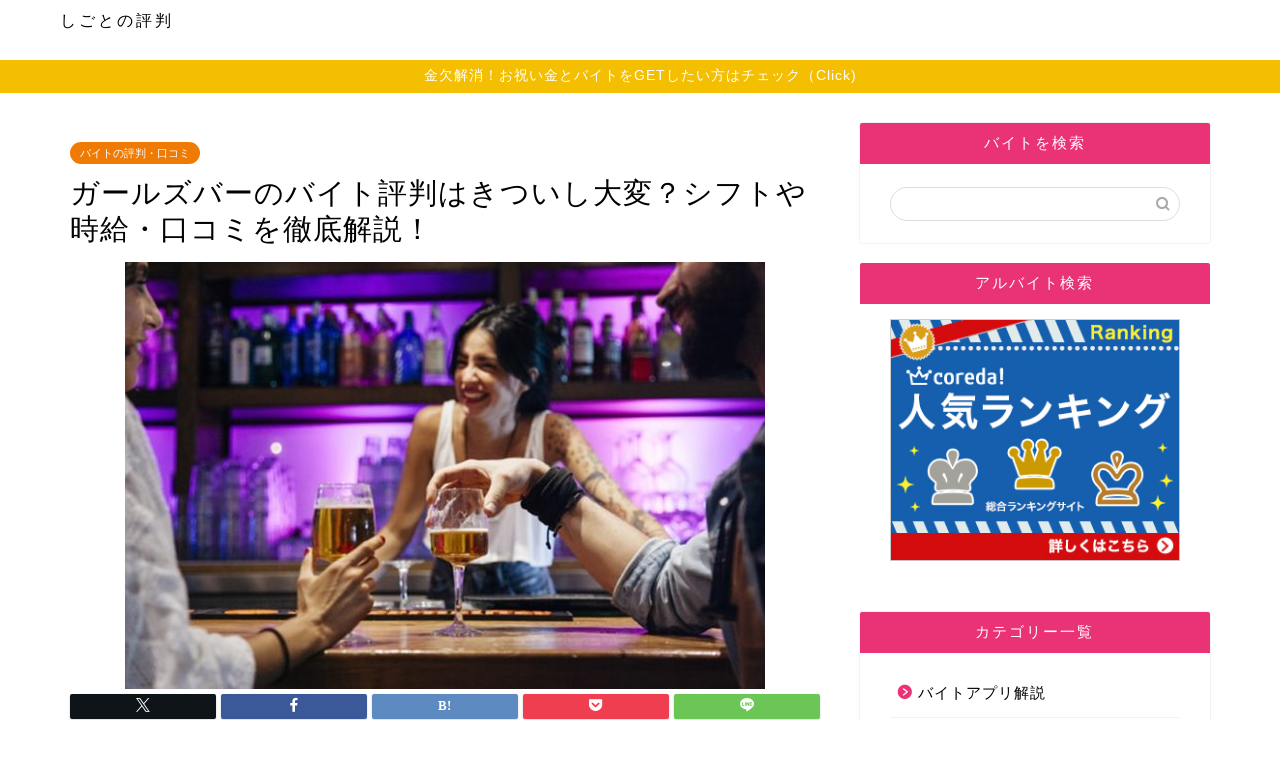

--- FILE ---
content_type: text/html; charset=UTF-8
request_url: https://thevespersband.com/girls-bar-part-time-job-reputation-is-tight-very-shift-hourly-wage-word-of-mouth-5748
body_size: 34107
content:
<!DOCTYPE html>
<html lang="ja">
<head prefix="og: http://ogp.me/ns# fb: http://ogp.me/ns/fb# article: http://ogp.me/ns/article#">
<meta charset="utf-8">
<meta http-equiv="X-UA-Compatible" content="IE=edge">
<meta name="viewport" content="width=device-width, initial-scale=1">
<!-- ここからOGP -->
<meta property="og:type" content="blog">
<meta property="og:title" content="ガールズバーのバイト評判はきついし大変？シフトや時給・口コミを徹底解説！｜しごとの評判"> 
<meta property="og:url" content="https://thevespersband.com/girls-bar-part-time-job-reputation-is-tight-very-shift-hourly-wage-word-of-mouth-5748"> 
<meta property="og:description" content="ガールズバーのバイトというと、とても時給が良いのが目立ちますが、夜の仕事なので評判や口コミはあまり良くないような印象です"> 
<meta property="og:image" content="https://thevespersband.com/wp-content/uploads/2020/11/ガールズバー　バイト-評判-きつい-大変-シフト-時給-口コミ-5-e1605671385740.jpg">
<meta property="og:site_name" content="しごとの評判">
<meta property="fb:admins" content="">
<meta name="twitter:card" content="summary">
<!-- ここまでOGP --> 

<meta name="description" itemprop="description" content="ガールズバーのバイトというと、とても時給が良いのが目立ちますが、夜の仕事なので評判や口コミはあまり良くないような印象です" >
<link rel="canonical" href="https://thevespersband.com/girls-bar-part-time-job-reputation-is-tight-very-shift-hourly-wage-word-of-mouth-5748">
<title>ガールズバーのバイト評判はきついし大変？シフトや時給・口コミを徹底解説！ | しごとの評判</title>
	<style>img:is([sizes="auto" i], [sizes^="auto," i]) { contain-intrinsic-size: 3000px 1500px }</style>
	
		<!-- All in One SEO 4.8.1.1 - aioseo.com -->
	<meta name="robots" content="max-image-preview:large" />
	<meta name="author" content="SS"/>
	<meta name="p:domain_verify" content="7f1db49cc00af9915fbddfe12779b3be" />
	<link rel="canonical" href="https://thevespersband.com/girls-bar-part-time-job-reputation-is-tight-very-shift-hourly-wage-word-of-mouth-5748" />
	<meta name="generator" content="All in One SEO (AIOSEO) 4.8.1.1" />
		<meta property="og:locale" content="ja_JP" />
		<meta property="og:site_name" content="しごとの評判 | 働く人を応援！あらゆる仕事の仕事内容・口コミや評判・時給を解説！" />
		<meta property="og:type" content="article" />
		<meta property="og:title" content="ガールズバーのバイト評判はきついし大変？シフトや時給・口コミを徹底解説！ | しごとの評判" />
		<meta property="og:url" content="https://thevespersband.com/girls-bar-part-time-job-reputation-is-tight-very-shift-hourly-wage-word-of-mouth-5748" />
		<meta property="article:published_time" content="2020-12-08T07:00:32+00:00" />
		<meta property="article:modified_time" content="2020-12-09T03:39:08+00:00" />
		<meta name="twitter:card" content="summary" />
		<meta name="twitter:title" content="ガールズバーのバイト評判はきついし大変？シフトや時給・口コミを徹底解説！ | しごとの評判" />
		<script type="application/ld+json" class="aioseo-schema">
			{"@context":"https:\/\/schema.org","@graph":[{"@type":"Article","@id":"https:\/\/thevespersband.com\/girls-bar-part-time-job-reputation-is-tight-very-shift-hourly-wage-word-of-mouth-5748#article","name":"\u30ac\u30fc\u30eb\u30ba\u30d0\u30fc\u306e\u30d0\u30a4\u30c8\u8a55\u5224\u306f\u304d\u3064\u3044\u3057\u5927\u5909\uff1f\u30b7\u30d5\u30c8\u3084\u6642\u7d66\u30fb\u53e3\u30b3\u30df\u3092\u5fb9\u5e95\u89e3\u8aac\uff01 | \u3057\u3054\u3068\u306e\u8a55\u5224","headline":"\u30ac\u30fc\u30eb\u30ba\u30d0\u30fc\u306e\u30d0\u30a4\u30c8\u8a55\u5224\u306f\u304d\u3064\u3044\u3057\u5927\u5909\uff1f\u30b7\u30d5\u30c8\u3084\u6642\u7d66\u30fb\u53e3\u30b3\u30df\u3092\u5fb9\u5e95\u89e3\u8aac\uff01","author":{"@id":"https:\/\/thevespersband.com\/author\/mutta#author"},"publisher":{"@id":"https:\/\/thevespersband.com\/#organization"},"image":{"@type":"ImageObject","url":"https:\/\/thevespersband.com\/wp-content\/uploads\/2020\/11\/\u30ac\u30fc\u30eb\u30ba\u30d0\u30fc\u3000\u30d0\u30a4\u30c8-\u8a55\u5224-\u304d\u3064\u3044-\u5927\u5909-\u30b7\u30d5\u30c8-\u6642\u7d66-\u53e3\u30b3\u30df-5-e1605671385740.jpg","width":640,"height":427,"caption":"\u30ac\u30fc\u30eb\u30ba\u30d0\u30fc\u3000\u30d0\u30a4\u30c8 \u8a55\u5224 \u304d\u3064\u3044 \u5927\u5909 \u30b7\u30d5\u30c8 \u6642\u7d66 \u53e3\u30b3\u30df"},"datePublished":"2020-12-08T16:00:32+09:00","dateModified":"2020-12-09T12:39:08+09:00","inLanguage":"ja","mainEntityOfPage":{"@id":"https:\/\/thevespersband.com\/girls-bar-part-time-job-reputation-is-tight-very-shift-hourly-wage-word-of-mouth-5748#webpage"},"isPartOf":{"@id":"https:\/\/thevespersband.com\/girls-bar-part-time-job-reputation-is-tight-very-shift-hourly-wage-word-of-mouth-5748#webpage"},"articleSection":"\u30d0\u30a4\u30c8\u306e\u8a55\u5224\u30fb\u53e3\u30b3\u30df, \u30d0\u30a4\u30c8, \u8a55\u5224, \u304d\u3064\u3044, \u5927\u5909, \u30b7\u30d5\u30c8, \u6642\u7d66, \u53e3\u30b3\u30df, \u30ac\u30fc\u30eb\u30ba\u30d0\u30fc"},{"@type":"BreadcrumbList","@id":"https:\/\/thevespersband.com\/girls-bar-part-time-job-reputation-is-tight-very-shift-hourly-wage-word-of-mouth-5748#breadcrumblist","itemListElement":[{"@type":"ListItem","@id":"https:\/\/thevespersband.com\/#listItem","position":1,"name":"\u5bb6"}]},{"@type":"Organization","@id":"https:\/\/thevespersband.com\/#organization","name":"\u3057\u3054\u3068\u306e\u8a55\u5224","description":"\u50cd\u304f\u4eba\u3092\u5fdc\u63f4\uff01\u3042\u3089\u3086\u308b\u4ed5\u4e8b\u306e\u4ed5\u4e8b\u5185\u5bb9\u30fb\u53e3\u30b3\u30df\u3084\u8a55\u5224\u30fb\u6642\u7d66\u3092\u89e3\u8aac\uff01","url":"https:\/\/thevespersband.com\/"},{"@type":"Person","@id":"https:\/\/thevespersband.com\/author\/mutta#author","url":"https:\/\/thevespersband.com\/author\/mutta","name":"SS","image":{"@type":"ImageObject","@id":"https:\/\/thevespersband.com\/girls-bar-part-time-job-reputation-is-tight-very-shift-hourly-wage-word-of-mouth-5748#authorImage","url":"https:\/\/secure.gravatar.com\/avatar\/1120d0d0501b3fc206b624972a81b16335de9a3ccb6d22178a6cf6d15e30becc?s=96&d=mm&r=g","width":96,"height":96,"caption":"SS"}},{"@type":"WebPage","@id":"https:\/\/thevespersband.com\/girls-bar-part-time-job-reputation-is-tight-very-shift-hourly-wage-word-of-mouth-5748#webpage","url":"https:\/\/thevespersband.com\/girls-bar-part-time-job-reputation-is-tight-very-shift-hourly-wage-word-of-mouth-5748","name":"\u30ac\u30fc\u30eb\u30ba\u30d0\u30fc\u306e\u30d0\u30a4\u30c8\u8a55\u5224\u306f\u304d\u3064\u3044\u3057\u5927\u5909\uff1f\u30b7\u30d5\u30c8\u3084\u6642\u7d66\u30fb\u53e3\u30b3\u30df\u3092\u5fb9\u5e95\u89e3\u8aac\uff01 | \u3057\u3054\u3068\u306e\u8a55\u5224","inLanguage":"ja","isPartOf":{"@id":"https:\/\/thevespersband.com\/#website"},"breadcrumb":{"@id":"https:\/\/thevespersband.com\/girls-bar-part-time-job-reputation-is-tight-very-shift-hourly-wage-word-of-mouth-5748#breadcrumblist"},"author":{"@id":"https:\/\/thevespersband.com\/author\/mutta#author"},"creator":{"@id":"https:\/\/thevespersband.com\/author\/mutta#author"},"image":{"@type":"ImageObject","url":"https:\/\/thevespersband.com\/wp-content\/uploads\/2020\/11\/\u30ac\u30fc\u30eb\u30ba\u30d0\u30fc\u3000\u30d0\u30a4\u30c8-\u8a55\u5224-\u304d\u3064\u3044-\u5927\u5909-\u30b7\u30d5\u30c8-\u6642\u7d66-\u53e3\u30b3\u30df-5-e1605671385740.jpg","@id":"https:\/\/thevespersband.com\/girls-bar-part-time-job-reputation-is-tight-very-shift-hourly-wage-word-of-mouth-5748\/#mainImage","width":640,"height":427,"caption":"\u30ac\u30fc\u30eb\u30ba\u30d0\u30fc\u3000\u30d0\u30a4\u30c8 \u8a55\u5224 \u304d\u3064\u3044 \u5927\u5909 \u30b7\u30d5\u30c8 \u6642\u7d66 \u53e3\u30b3\u30df"},"primaryImageOfPage":{"@id":"https:\/\/thevespersband.com\/girls-bar-part-time-job-reputation-is-tight-very-shift-hourly-wage-word-of-mouth-5748#mainImage"},"datePublished":"2020-12-08T16:00:32+09:00","dateModified":"2020-12-09T12:39:08+09:00"},{"@type":"WebSite","@id":"https:\/\/thevespersband.com\/#website","url":"https:\/\/thevespersband.com\/","name":"JOB Change\uff01","description":"\u50cd\u304f\u4eba\u3092\u5fdc\u63f4\uff01\u3042\u3089\u3086\u308b\u4ed5\u4e8b\u306e\u4ed5\u4e8b\u5185\u5bb9\u30fb\u53e3\u30b3\u30df\u3084\u8a55\u5224\u30fb\u6642\u7d66\u3092\u89e3\u8aac\uff01","inLanguage":"ja","publisher":{"@id":"https:\/\/thevespersband.com\/#organization"}}]}
		</script>
		<!-- All in One SEO -->

<link rel='dns-prefetch' href='//cdnjs.cloudflare.com' />
<link rel='dns-prefetch' href='//use.fontawesome.com' />
<link rel='dns-prefetch' href='//www.googletagmanager.com' />
<link rel='dns-prefetch' href='//stats.wp.com' />
<link rel="alternate" type="application/rss+xml" title="しごとの評判 &raquo; フィード" href="https://thevespersband.com/feed" />
<link rel="alternate" type="application/rss+xml" title="しごとの評判 &raquo; コメントフィード" href="https://thevespersband.com/comments/feed" />
<script type="text/javascript">
/* <![CDATA[ */
window._wpemojiSettings = {"baseUrl":"https:\/\/s.w.org\/images\/core\/emoji\/16.0.1\/72x72\/","ext":".png","svgUrl":"https:\/\/s.w.org\/images\/core\/emoji\/16.0.1\/svg\/","svgExt":".svg","source":{"concatemoji":"https:\/\/thevespersband.com\/wp-includes\/js\/wp-emoji-release.min.js?ver=6.8.3"}};
/*! This file is auto-generated */
!function(s,n){var o,i,e;function c(e){try{var t={supportTests:e,timestamp:(new Date).valueOf()};sessionStorage.setItem(o,JSON.stringify(t))}catch(e){}}function p(e,t,n){e.clearRect(0,0,e.canvas.width,e.canvas.height),e.fillText(t,0,0);var t=new Uint32Array(e.getImageData(0,0,e.canvas.width,e.canvas.height).data),a=(e.clearRect(0,0,e.canvas.width,e.canvas.height),e.fillText(n,0,0),new Uint32Array(e.getImageData(0,0,e.canvas.width,e.canvas.height).data));return t.every(function(e,t){return e===a[t]})}function u(e,t){e.clearRect(0,0,e.canvas.width,e.canvas.height),e.fillText(t,0,0);for(var n=e.getImageData(16,16,1,1),a=0;a<n.data.length;a++)if(0!==n.data[a])return!1;return!0}function f(e,t,n,a){switch(t){case"flag":return n(e,"\ud83c\udff3\ufe0f\u200d\u26a7\ufe0f","\ud83c\udff3\ufe0f\u200b\u26a7\ufe0f")?!1:!n(e,"\ud83c\udde8\ud83c\uddf6","\ud83c\udde8\u200b\ud83c\uddf6")&&!n(e,"\ud83c\udff4\udb40\udc67\udb40\udc62\udb40\udc65\udb40\udc6e\udb40\udc67\udb40\udc7f","\ud83c\udff4\u200b\udb40\udc67\u200b\udb40\udc62\u200b\udb40\udc65\u200b\udb40\udc6e\u200b\udb40\udc67\u200b\udb40\udc7f");case"emoji":return!a(e,"\ud83e\udedf")}return!1}function g(e,t,n,a){var r="undefined"!=typeof WorkerGlobalScope&&self instanceof WorkerGlobalScope?new OffscreenCanvas(300,150):s.createElement("canvas"),o=r.getContext("2d",{willReadFrequently:!0}),i=(o.textBaseline="top",o.font="600 32px Arial",{});return e.forEach(function(e){i[e]=t(o,e,n,a)}),i}function t(e){var t=s.createElement("script");t.src=e,t.defer=!0,s.head.appendChild(t)}"undefined"!=typeof Promise&&(o="wpEmojiSettingsSupports",i=["flag","emoji"],n.supports={everything:!0,everythingExceptFlag:!0},e=new Promise(function(e){s.addEventListener("DOMContentLoaded",e,{once:!0})}),new Promise(function(t){var n=function(){try{var e=JSON.parse(sessionStorage.getItem(o));if("object"==typeof e&&"number"==typeof e.timestamp&&(new Date).valueOf()<e.timestamp+604800&&"object"==typeof e.supportTests)return e.supportTests}catch(e){}return null}();if(!n){if("undefined"!=typeof Worker&&"undefined"!=typeof OffscreenCanvas&&"undefined"!=typeof URL&&URL.createObjectURL&&"undefined"!=typeof Blob)try{var e="postMessage("+g.toString()+"("+[JSON.stringify(i),f.toString(),p.toString(),u.toString()].join(",")+"));",a=new Blob([e],{type:"text/javascript"}),r=new Worker(URL.createObjectURL(a),{name:"wpTestEmojiSupports"});return void(r.onmessage=function(e){c(n=e.data),r.terminate(),t(n)})}catch(e){}c(n=g(i,f,p,u))}t(n)}).then(function(e){for(var t in e)n.supports[t]=e[t],n.supports.everything=n.supports.everything&&n.supports[t],"flag"!==t&&(n.supports.everythingExceptFlag=n.supports.everythingExceptFlag&&n.supports[t]);n.supports.everythingExceptFlag=n.supports.everythingExceptFlag&&!n.supports.flag,n.DOMReady=!1,n.readyCallback=function(){n.DOMReady=!0}}).then(function(){return e}).then(function(){var e;n.supports.everything||(n.readyCallback(),(e=n.source||{}).concatemoji?t(e.concatemoji):e.wpemoji&&e.twemoji&&(t(e.twemoji),t(e.wpemoji)))}))}((window,document),window._wpemojiSettings);
/* ]]> */
</script>
<!-- thevespersband.com is managing ads with Advanced Ads 2.0.7 – https://wpadvancedads.com/ --><script id="theve-ready">
			window.advanced_ads_ready=function(e,a){a=a||"complete";var d=function(e){return"interactive"===a?"loading"!==e:"complete"===e};d(document.readyState)?e():document.addEventListener("readystatechange",(function(a){d(a.target.readyState)&&e()}),{once:"interactive"===a})},window.advanced_ads_ready_queue=window.advanced_ads_ready_queue||[];		</script>
		<link rel='stylesheet' id='jetpack_related-posts-css' href='https://thevespersband.com/wp-content/plugins/jetpack/modules/related-posts/related-posts.css?ver=20240116' type='text/css' media='all' />
<style id='wp-emoji-styles-inline-css' type='text/css'>

	img.wp-smiley, img.emoji {
		display: inline !important;
		border: none !important;
		box-shadow: none !important;
		height: 1em !important;
		width: 1em !important;
		margin: 0 0.07em !important;
		vertical-align: -0.1em !important;
		background: none !important;
		padding: 0 !important;
	}
</style>
<link rel='stylesheet' id='wp-block-library-css' href='https://thevespersband.com/wp-includes/css/dist/block-library/style.min.css?ver=6.8.3' type='text/css' media='all' />
<style id='classic-theme-styles-inline-css' type='text/css'>
/*! This file is auto-generated */
.wp-block-button__link{color:#fff;background-color:#32373c;border-radius:9999px;box-shadow:none;text-decoration:none;padding:calc(.667em + 2px) calc(1.333em + 2px);font-size:1.125em}.wp-block-file__button{background:#32373c;color:#fff;text-decoration:none}
</style>
<link rel='stylesheet' id='mediaelement-css' href='https://thevespersband.com/wp-includes/js/mediaelement/mediaelementplayer-legacy.min.css?ver=4.2.17' type='text/css' media='all' />
<link rel='stylesheet' id='wp-mediaelement-css' href='https://thevespersband.com/wp-includes/js/mediaelement/wp-mediaelement.min.css?ver=6.8.3' type='text/css' media='all' />
<style id='jetpack-sharing-buttons-style-inline-css' type='text/css'>
.jetpack-sharing-buttons__services-list{display:flex;flex-direction:row;flex-wrap:wrap;gap:0;list-style-type:none;margin:5px;padding:0}.jetpack-sharing-buttons__services-list.has-small-icon-size{font-size:12px}.jetpack-sharing-buttons__services-list.has-normal-icon-size{font-size:16px}.jetpack-sharing-buttons__services-list.has-large-icon-size{font-size:24px}.jetpack-sharing-buttons__services-list.has-huge-icon-size{font-size:36px}@media print{.jetpack-sharing-buttons__services-list{display:none!important}}.editor-styles-wrapper .wp-block-jetpack-sharing-buttons{gap:0;padding-inline-start:0}ul.jetpack-sharing-buttons__services-list.has-background{padding:1.25em 2.375em}
</style>
<style id='global-styles-inline-css' type='text/css'>
:root{--wp--preset--aspect-ratio--square: 1;--wp--preset--aspect-ratio--4-3: 4/3;--wp--preset--aspect-ratio--3-4: 3/4;--wp--preset--aspect-ratio--3-2: 3/2;--wp--preset--aspect-ratio--2-3: 2/3;--wp--preset--aspect-ratio--16-9: 16/9;--wp--preset--aspect-ratio--9-16: 9/16;--wp--preset--color--black: #000000;--wp--preset--color--cyan-bluish-gray: #abb8c3;--wp--preset--color--white: #ffffff;--wp--preset--color--pale-pink: #f78da7;--wp--preset--color--vivid-red: #cf2e2e;--wp--preset--color--luminous-vivid-orange: #ff6900;--wp--preset--color--luminous-vivid-amber: #fcb900;--wp--preset--color--light-green-cyan: #7bdcb5;--wp--preset--color--vivid-green-cyan: #00d084;--wp--preset--color--pale-cyan-blue: #8ed1fc;--wp--preset--color--vivid-cyan-blue: #0693e3;--wp--preset--color--vivid-purple: #9b51e0;--wp--preset--gradient--vivid-cyan-blue-to-vivid-purple: linear-gradient(135deg,rgba(6,147,227,1) 0%,rgb(155,81,224) 100%);--wp--preset--gradient--light-green-cyan-to-vivid-green-cyan: linear-gradient(135deg,rgb(122,220,180) 0%,rgb(0,208,130) 100%);--wp--preset--gradient--luminous-vivid-amber-to-luminous-vivid-orange: linear-gradient(135deg,rgba(252,185,0,1) 0%,rgba(255,105,0,1) 100%);--wp--preset--gradient--luminous-vivid-orange-to-vivid-red: linear-gradient(135deg,rgba(255,105,0,1) 0%,rgb(207,46,46) 100%);--wp--preset--gradient--very-light-gray-to-cyan-bluish-gray: linear-gradient(135deg,rgb(238,238,238) 0%,rgb(169,184,195) 100%);--wp--preset--gradient--cool-to-warm-spectrum: linear-gradient(135deg,rgb(74,234,220) 0%,rgb(151,120,209) 20%,rgb(207,42,186) 40%,rgb(238,44,130) 60%,rgb(251,105,98) 80%,rgb(254,248,76) 100%);--wp--preset--gradient--blush-light-purple: linear-gradient(135deg,rgb(255,206,236) 0%,rgb(152,150,240) 100%);--wp--preset--gradient--blush-bordeaux: linear-gradient(135deg,rgb(254,205,165) 0%,rgb(254,45,45) 50%,rgb(107,0,62) 100%);--wp--preset--gradient--luminous-dusk: linear-gradient(135deg,rgb(255,203,112) 0%,rgb(199,81,192) 50%,rgb(65,88,208) 100%);--wp--preset--gradient--pale-ocean: linear-gradient(135deg,rgb(255,245,203) 0%,rgb(182,227,212) 50%,rgb(51,167,181) 100%);--wp--preset--gradient--electric-grass: linear-gradient(135deg,rgb(202,248,128) 0%,rgb(113,206,126) 100%);--wp--preset--gradient--midnight: linear-gradient(135deg,rgb(2,3,129) 0%,rgb(40,116,252) 100%);--wp--preset--font-size--small: 13px;--wp--preset--font-size--medium: 20px;--wp--preset--font-size--large: 36px;--wp--preset--font-size--x-large: 42px;--wp--preset--spacing--20: 0.44rem;--wp--preset--spacing--30: 0.67rem;--wp--preset--spacing--40: 1rem;--wp--preset--spacing--50: 1.5rem;--wp--preset--spacing--60: 2.25rem;--wp--preset--spacing--70: 3.38rem;--wp--preset--spacing--80: 5.06rem;--wp--preset--shadow--natural: 6px 6px 9px rgba(0, 0, 0, 0.2);--wp--preset--shadow--deep: 12px 12px 50px rgba(0, 0, 0, 0.4);--wp--preset--shadow--sharp: 6px 6px 0px rgba(0, 0, 0, 0.2);--wp--preset--shadow--outlined: 6px 6px 0px -3px rgba(255, 255, 255, 1), 6px 6px rgba(0, 0, 0, 1);--wp--preset--shadow--crisp: 6px 6px 0px rgba(0, 0, 0, 1);}:where(.is-layout-flex){gap: 0.5em;}:where(.is-layout-grid){gap: 0.5em;}body .is-layout-flex{display: flex;}.is-layout-flex{flex-wrap: wrap;align-items: center;}.is-layout-flex > :is(*, div){margin: 0;}body .is-layout-grid{display: grid;}.is-layout-grid > :is(*, div){margin: 0;}:where(.wp-block-columns.is-layout-flex){gap: 2em;}:where(.wp-block-columns.is-layout-grid){gap: 2em;}:where(.wp-block-post-template.is-layout-flex){gap: 1.25em;}:where(.wp-block-post-template.is-layout-grid){gap: 1.25em;}.has-black-color{color: var(--wp--preset--color--black) !important;}.has-cyan-bluish-gray-color{color: var(--wp--preset--color--cyan-bluish-gray) !important;}.has-white-color{color: var(--wp--preset--color--white) !important;}.has-pale-pink-color{color: var(--wp--preset--color--pale-pink) !important;}.has-vivid-red-color{color: var(--wp--preset--color--vivid-red) !important;}.has-luminous-vivid-orange-color{color: var(--wp--preset--color--luminous-vivid-orange) !important;}.has-luminous-vivid-amber-color{color: var(--wp--preset--color--luminous-vivid-amber) !important;}.has-light-green-cyan-color{color: var(--wp--preset--color--light-green-cyan) !important;}.has-vivid-green-cyan-color{color: var(--wp--preset--color--vivid-green-cyan) !important;}.has-pale-cyan-blue-color{color: var(--wp--preset--color--pale-cyan-blue) !important;}.has-vivid-cyan-blue-color{color: var(--wp--preset--color--vivid-cyan-blue) !important;}.has-vivid-purple-color{color: var(--wp--preset--color--vivid-purple) !important;}.has-black-background-color{background-color: var(--wp--preset--color--black) !important;}.has-cyan-bluish-gray-background-color{background-color: var(--wp--preset--color--cyan-bluish-gray) !important;}.has-white-background-color{background-color: var(--wp--preset--color--white) !important;}.has-pale-pink-background-color{background-color: var(--wp--preset--color--pale-pink) !important;}.has-vivid-red-background-color{background-color: var(--wp--preset--color--vivid-red) !important;}.has-luminous-vivid-orange-background-color{background-color: var(--wp--preset--color--luminous-vivid-orange) !important;}.has-luminous-vivid-amber-background-color{background-color: var(--wp--preset--color--luminous-vivid-amber) !important;}.has-light-green-cyan-background-color{background-color: var(--wp--preset--color--light-green-cyan) !important;}.has-vivid-green-cyan-background-color{background-color: var(--wp--preset--color--vivid-green-cyan) !important;}.has-pale-cyan-blue-background-color{background-color: var(--wp--preset--color--pale-cyan-blue) !important;}.has-vivid-cyan-blue-background-color{background-color: var(--wp--preset--color--vivid-cyan-blue) !important;}.has-vivid-purple-background-color{background-color: var(--wp--preset--color--vivid-purple) !important;}.has-black-border-color{border-color: var(--wp--preset--color--black) !important;}.has-cyan-bluish-gray-border-color{border-color: var(--wp--preset--color--cyan-bluish-gray) !important;}.has-white-border-color{border-color: var(--wp--preset--color--white) !important;}.has-pale-pink-border-color{border-color: var(--wp--preset--color--pale-pink) !important;}.has-vivid-red-border-color{border-color: var(--wp--preset--color--vivid-red) !important;}.has-luminous-vivid-orange-border-color{border-color: var(--wp--preset--color--luminous-vivid-orange) !important;}.has-luminous-vivid-amber-border-color{border-color: var(--wp--preset--color--luminous-vivid-amber) !important;}.has-light-green-cyan-border-color{border-color: var(--wp--preset--color--light-green-cyan) !important;}.has-vivid-green-cyan-border-color{border-color: var(--wp--preset--color--vivid-green-cyan) !important;}.has-pale-cyan-blue-border-color{border-color: var(--wp--preset--color--pale-cyan-blue) !important;}.has-vivid-cyan-blue-border-color{border-color: var(--wp--preset--color--vivid-cyan-blue) !important;}.has-vivid-purple-border-color{border-color: var(--wp--preset--color--vivid-purple) !important;}.has-vivid-cyan-blue-to-vivid-purple-gradient-background{background: var(--wp--preset--gradient--vivid-cyan-blue-to-vivid-purple) !important;}.has-light-green-cyan-to-vivid-green-cyan-gradient-background{background: var(--wp--preset--gradient--light-green-cyan-to-vivid-green-cyan) !important;}.has-luminous-vivid-amber-to-luminous-vivid-orange-gradient-background{background: var(--wp--preset--gradient--luminous-vivid-amber-to-luminous-vivid-orange) !important;}.has-luminous-vivid-orange-to-vivid-red-gradient-background{background: var(--wp--preset--gradient--luminous-vivid-orange-to-vivid-red) !important;}.has-very-light-gray-to-cyan-bluish-gray-gradient-background{background: var(--wp--preset--gradient--very-light-gray-to-cyan-bluish-gray) !important;}.has-cool-to-warm-spectrum-gradient-background{background: var(--wp--preset--gradient--cool-to-warm-spectrum) !important;}.has-blush-light-purple-gradient-background{background: var(--wp--preset--gradient--blush-light-purple) !important;}.has-blush-bordeaux-gradient-background{background: var(--wp--preset--gradient--blush-bordeaux) !important;}.has-luminous-dusk-gradient-background{background: var(--wp--preset--gradient--luminous-dusk) !important;}.has-pale-ocean-gradient-background{background: var(--wp--preset--gradient--pale-ocean) !important;}.has-electric-grass-gradient-background{background: var(--wp--preset--gradient--electric-grass) !important;}.has-midnight-gradient-background{background: var(--wp--preset--gradient--midnight) !important;}.has-small-font-size{font-size: var(--wp--preset--font-size--small) !important;}.has-medium-font-size{font-size: var(--wp--preset--font-size--medium) !important;}.has-large-font-size{font-size: var(--wp--preset--font-size--large) !important;}.has-x-large-font-size{font-size: var(--wp--preset--font-size--x-large) !important;}
:where(.wp-block-post-template.is-layout-flex){gap: 1.25em;}:where(.wp-block-post-template.is-layout-grid){gap: 1.25em;}
:where(.wp-block-columns.is-layout-flex){gap: 2em;}:where(.wp-block-columns.is-layout-grid){gap: 2em;}
:root :where(.wp-block-pullquote){font-size: 1.5em;line-height: 1.6;}
</style>
<link rel='stylesheet' id='theme-style-css' href='https://thevespersband.com/wp-content/themes/jin/style.css?ver=6.8.3' type='text/css' media='all' />
<link rel='stylesheet' id='fontawesome-style-css' href='https://use.fontawesome.com/releases/v5.6.3/css/all.css?ver=6.8.3' type='text/css' media='all' />
<link rel='stylesheet' id='swiper-style-css' href='https://cdnjs.cloudflare.com/ajax/libs/Swiper/4.0.7/css/swiper.min.css?ver=6.8.3' type='text/css' media='all' />
<style id='akismet-widget-style-inline-css' type='text/css'>

			.a-stats {
				--akismet-color-mid-green: #357b49;
				--akismet-color-white: #fff;
				--akismet-color-light-grey: #f6f7f7;

				max-width: 350px;
				width: auto;
			}

			.a-stats * {
				all: unset;
				box-sizing: border-box;
			}

			.a-stats strong {
				font-weight: 600;
			}

			.a-stats a.a-stats__link,
			.a-stats a.a-stats__link:visited,
			.a-stats a.a-stats__link:active {
				background: var(--akismet-color-mid-green);
				border: none;
				box-shadow: none;
				border-radius: 8px;
				color: var(--akismet-color-white);
				cursor: pointer;
				display: block;
				font-family: -apple-system, BlinkMacSystemFont, 'Segoe UI', 'Roboto', 'Oxygen-Sans', 'Ubuntu', 'Cantarell', 'Helvetica Neue', sans-serif;
				font-weight: 500;
				padding: 12px;
				text-align: center;
				text-decoration: none;
				transition: all 0.2s ease;
			}

			/* Extra specificity to deal with TwentyTwentyOne focus style */
			.widget .a-stats a.a-stats__link:focus {
				background: var(--akismet-color-mid-green);
				color: var(--akismet-color-white);
				text-decoration: none;
			}

			.a-stats a.a-stats__link:hover {
				filter: brightness(110%);
				box-shadow: 0 4px 12px rgba(0, 0, 0, 0.06), 0 0 2px rgba(0, 0, 0, 0.16);
			}

			.a-stats .count {
				color: var(--akismet-color-white);
				display: block;
				font-size: 1.5em;
				line-height: 1.4;
				padding: 0 13px;
				white-space: nowrap;
			}
		
</style>
<link rel='stylesheet' id='aurora-heatmap-css' href='https://thevespersband.com/wp-content/plugins/aurora-heatmap/style.css?ver=1.7.1' type='text/css' media='all' />
<link rel='stylesheet' id='tablepress-default-css' href='https://thevespersband.com/wp-content/plugins/tablepress/css/build/default.css?ver=3.1.1' type='text/css' media='all' />
<script type="text/javascript" id="jetpack_related-posts-js-extra">
/* <![CDATA[ */
var related_posts_js_options = {"post_heading":"h4"};
/* ]]> */
</script>
<script type="text/javascript" src="https://thevespersband.com/wp-content/plugins/jetpack/_inc/build/related-posts/related-posts.min.js?ver=20240116" id="jetpack_related-posts-js"></script>
<script type="text/javascript" src="https://thevespersband.com/wp-includes/js/jquery/jquery.min.js?ver=3.7.1" id="jquery-core-js"></script>
<script type="text/javascript" src="https://thevespersband.com/wp-includes/js/jquery/jquery-migrate.min.js?ver=3.4.1" id="jquery-migrate-js"></script>
<script type="text/javascript" id="aurora-heatmap-js-extra">
/* <![CDATA[ */
var aurora_heatmap = {"_mode":"reporter","ajax_url":"https:\/\/thevespersband.com\/wp-admin\/admin-ajax.php","action":"aurora_heatmap","reports":"click_pc,click_mobile","debug":"0","ajax_delay_time":"3000","ajax_interval":"10","ajax_bulk":null};
/* ]]> */
</script>
<script type="text/javascript" src="https://thevespersband.com/wp-content/plugins/aurora-heatmap/js/aurora-heatmap.min.js?ver=1.7.1" id="aurora-heatmap-js"></script>

<!-- Site Kit によって追加された Google タグ（gtag.js）スニペット -->

<!-- Google アナリティクス スニペット (Site Kit が追加) -->
<script type="text/javascript" src="https://www.googletagmanager.com/gtag/js?id=G-B1PEWLZ90C" id="google_gtagjs-js" async></script>
<script type="text/javascript" id="google_gtagjs-js-after">
/* <![CDATA[ */
window.dataLayer = window.dataLayer || [];function gtag(){dataLayer.push(arguments);}
gtag("set","linker",{"domains":["thevespersband.com"]});
gtag("js", new Date());
gtag("set", "developer_id.dZTNiMT", true);
gtag("config", "G-B1PEWLZ90C");
/* ]]> */
</script>

<!-- Site Kit によって追加された終了 Google タグ（gtag.js）スニペット -->
<link rel="https://api.w.org/" href="https://thevespersband.com/wp-json/" /><link rel="alternate" title="JSON" type="application/json" href="https://thevespersband.com/wp-json/wp/v2/posts/5748" /><link rel='shortlink' href='https://thevespersband.com/?p=5748' />
<link rel="alternate" title="oEmbed (JSON)" type="application/json+oembed" href="https://thevespersband.com/wp-json/oembed/1.0/embed?url=https%3A%2F%2Fthevespersband.com%2Fgirls-bar-part-time-job-reputation-is-tight-very-shift-hourly-wage-word-of-mouth-5748" />
<link rel="alternate" title="oEmbed (XML)" type="text/xml+oembed" href="https://thevespersband.com/wp-json/oembed/1.0/embed?url=https%3A%2F%2Fthevespersband.com%2Fgirls-bar-part-time-job-reputation-is-tight-very-shift-hourly-wage-word-of-mouth-5748&#038;format=xml" />
<meta name="generator" content="Site Kit by Google 1.151.0" /><script type="text/javascript">
<!--
/******************************************************************************
***   COPY PROTECTED BY http://chetangole.com/blog/wp-copyprotect/   version 3.1.0 ****
******************************************************************************/
function clickIE4(){
if (event.button==2){
return false;
}
}
function clickNS4(e){
if (document.layers||document.getElementById&&!document.all){
if (e.which==2||e.which==3){
return false;
}
}
}

if (document.layers){
document.captureEvents(Event.MOUSEDOWN);
document.onmousedown=clickNS4;
}
else if (document.all&&!document.getElementById){
document.onmousedown=clickIE4;
}

document.oncontextmenu=new Function("return false")
// --> 
</script>

<script type="text/javascript">
/******************************************************************************
***   COPY PROTECTED BY http://chetangole.com/blog/wp-copyprotect/   version 3.1.0 ****
******************************************************************************/
function disableSelection(target){
if (typeof target.onselectstart!="undefined") //For IE 
	target.onselectstart=function(){return false}
else if (typeof target.style.MozUserSelect!="undefined") //For Firefox
	target.style.MozUserSelect="none"
else //All other route (For Opera)
	target.onmousedown=function(){return false}
target.style.cursor = "default"
}
</script>
	<style>img#wpstats{display:none}</style>
			<style type="text/css">
		#wrapper {
			background-color: #fff;
			background-image: url();
					}

		.related-entry-headline-text span:before,
		#comment-title span:before,
		#reply-title span:before {
			background-color: #ea3376;
			border-color: #ea3376 !important;
		}

		#breadcrumb:after,
		#page-top a {
			background-color: #000000;
		}

		footer {
			background-color: #000000;
		}

		.footer-inner a,
		#copyright,
		#copyright-center {
			border-color: #fff !important;
			color: #fff !important;
		}

		#footer-widget-area {
			border-color: #fff !important;
		}

		.page-top-footer a {
			color: #000000 !important;
		}

		#breadcrumb ul li,
		#breadcrumb ul li a {
			color: #000000 !important;
		}

		body,
		a,
		a:link,
		a:visited,
		.my-profile,
		.widgettitle,
		.tabBtn-mag label {
			color: #000000;
		}

		a:hover {
			color: #008db7;
		}

		.widget_nav_menu ul>li>a:before,
		.widget_categories ul>li>a:before,
		.widget_pages ul>li>a:before,
		.widget_recent_entries ul>li>a:before,
		.widget_archive ul>li>a:before,
		.widget_archive form:after,
		.widget_categories form:after,
		.widget_nav_menu ul>li>ul.sub-menu>li>a:before,
		.widget_categories ul>li>.children>li>a:before,
		.widget_pages ul>li>.children>li>a:before,
		.widget_nav_menu ul>li>ul.sub-menu>li>ul.sub-menu li>a:before,
		.widget_categories ul>li>.children>li>.children li>a:before,
		.widget_pages ul>li>.children>li>.children li>a:before {
			color: #ea3376;
		}

		.widget_nav_menu ul .sub-menu .sub-menu li a:before {
			background-color: #000000 !important;
		}
		.d--labeling-act-border{
			border-color: rgba(0,0,0,0.18);
		}
		.c--labeling-act.d--labeling-act-solid{
			background-color: rgba(0,0,0,0.06);
		}
		.a--labeling-act{
			color: rgba(0,0,0,0.6);
		}
		.a--labeling-small-act span{
			background-color: rgba(0,0,0,0.21);
		}
		.c--labeling-act.d--labeling-act-strong{
			background-color: rgba(0,0,0,0.045);
		}
		.d--labeling-act-strong .a--labeling-act{
			color: rgba(0,0,0,0.75);
		}


		footer .footer-widget,
		footer .footer-widget a,
		footer .footer-widget ul li,
		.footer-widget.widget_nav_menu ul>li>a:before,
		.footer-widget.widget_categories ul>li>a:before,
		.footer-widget.widget_recent_entries ul>li>a:before,
		.footer-widget.widget_pages ul>li>a:before,
		.footer-widget.widget_archive ul>li>a:before,
		footer .widget_tag_cloud .tagcloud a:before {
			color: #fff !important;
			border-color: #fff !important;
		}

		footer .footer-widget .widgettitle {
			color: #fff !important;
			border-color: #ef7a04 !important;
		}

		footer .widget_nav_menu ul .children .children li a:before,
		footer .widget_categories ul .children .children li a:before,
		footer .widget_nav_menu ul .sub-menu .sub-menu li a:before {
			background-color: #fff !important;
		}

		#drawernav a:hover,
		.post-list-title,
		#prev-next p,
		#toc_container .toc_list li a {
			color: #000000 !important;
		}

		#header-box {
			background-color: #ffffff;
		}

		@media (min-width: 768px) {
			.top-image-meta {
				margin-top: calc(0px - 30px);
			}
		}

		@media (min-width: 1200px) {
			.top-image-meta {
				margin-top: calc(0px);
			}
		}

		.pickup-contents:before {
			background-color: #ffffff !important;
		}

		.main-image-text {
			color: #000000;
		}

		.main-image-text-sub {
			color: #555;
		}

		@media (min-width: 481px) {
			#site-info {
				padding-top: 10px !important;
				padding-bottom: 10px !important;
			}
		}

		#site-info span a {
			color: #000000 !important;
		}

		#headmenu .headsns .line a svg {
			fill: #f4f4f4 !important;
		}

		#headmenu .headsns a,
		#headmenu {
			color: #f4f4f4 !important;
			border-color: #f4f4f4 !important;
		}

		.profile-follow .line-sns a svg {
			fill: #ea3376 !important;
		}

		.profile-follow .line-sns a:hover svg {
			fill: #ef7a04 !important;
		}

		.profile-follow a {
			color: #ea3376 !important;
			border-color: #ea3376 !important;
		}

		.profile-follow a:hover,
		#headmenu .headsns a:hover {
			color: #ef7a04 !important;
			border-color: #ef7a04 !important;
		}

		.search-box:hover {
			color: #ef7a04 !important;
			border-color: #ef7a04 !important;
		}

		#header #headmenu .headsns .line a:hover svg {
			fill: #ef7a04 !important;
		}

		.cps-icon-bar,
		#navtoggle:checked+.sp-menu-open .cps-icon-bar {
			background-color: #000000;
		}

		#nav-container {
			background-color: #ffffff;
		}

		.menu-box .menu-item svg {
			fill: #f4f4f4;
		}

		#drawernav ul.menu-box>li>a,
		#drawernav2 ul.menu-box>li>a,
		#drawernav3 ul.menu-box>li>a,
		#drawernav4 ul.menu-box>li>a,
		#drawernav5 ul.menu-box>li>a,
		#drawernav ul.menu-box>li.menu-item-has-children:after,
		#drawernav2 ul.menu-box>li.menu-item-has-children:after,
		#drawernav3 ul.menu-box>li.menu-item-has-children:after,
		#drawernav4 ul.menu-box>li.menu-item-has-children:after,
		#drawernav5 ul.menu-box>li.menu-item-has-children:after {
			color: #f4f4f4 !important;
		}

		#drawernav ul.menu-box li a,
		#drawernav2 ul.menu-box li a,
		#drawernav3 ul.menu-box li a,
		#drawernav4 ul.menu-box li a,
		#drawernav5 ul.menu-box li a {
			font-size: 14px !important;
		}

		#drawernav3 ul.menu-box>li {
			color: #000000 !important;
		}

		#drawernav4 .menu-box>.menu-item>a:after,
		#drawernav3 .menu-box>.menu-item>a:after,
		#drawernav .menu-box>.menu-item>a:after {
			background-color: #f4f4f4 !important;
		}

		#drawernav2 .menu-box>.menu-item:hover,
		#drawernav5 .menu-box>.menu-item:hover {
			border-top-color: #ea3376 !important;
		}

		.cps-info-bar a {
			background-color: #f4bf00 !important;
		}

		@media (min-width: 768px) {
			.post-list-mag .post-list-item:not(:nth-child(2n)) {
				margin-right: 2.6%;
			}
		}

		@media (min-width: 768px) {

			#tab-1:checked~.tabBtn-mag li [for="tab-1"]:after,
			#tab-2:checked~.tabBtn-mag li [for="tab-2"]:after,
			#tab-3:checked~.tabBtn-mag li [for="tab-3"]:after,
			#tab-4:checked~.tabBtn-mag li [for="tab-4"]:after {
				border-top-color: #ea3376 !important;
			}

			.tabBtn-mag label {
				border-bottom-color: #ea3376 !important;
			}
		}

		#tab-1:checked~.tabBtn-mag li [for="tab-1"],
		#tab-2:checked~.tabBtn-mag li [for="tab-2"],
		#tab-3:checked~.tabBtn-mag li [for="tab-3"],
		#tab-4:checked~.tabBtn-mag li [for="tab-4"],
		#prev-next a.next:after,
		#prev-next a.prev:after,
		.more-cat-button a:hover span:before {
			background-color: #ea3376 !important;
		}


		.swiper-slide .post-list-cat,
		.post-list-mag .post-list-cat,
		.post-list-mag3col .post-list-cat,
		.post-list-mag-sp1col .post-list-cat,
		.swiper-pagination-bullet-active,
		.pickup-cat,
		.post-list .post-list-cat,
		#breadcrumb .bcHome a:hover span:before,
		.popular-item:nth-child(1) .pop-num,
		.popular-item:nth-child(2) .pop-num,
		.popular-item:nth-child(3) .pop-num {
			background-color: #ef7a04 !important;
		}

		.sidebar-btn a,
		.profile-sns-menu {
			background-color: #ef7a04 !important;
		}

		.sp-sns-menu a,
		.pickup-contents-box a:hover .pickup-title {
			border-color: #ea3376 !important;
			color: #ea3376 !important;
		}

		.pro-line svg {
			fill: #ea3376 !important;
		}

		.cps-post-cat a,
		.meta-cat,
		.popular-cat {
			background-color: #ef7a04 !important;
			border-color: #ef7a04 !important;
		}

		.tagicon,
		.tag-box a,
		#toc_container .toc_list>li,
		#toc_container .toc_title {
			color: #ea3376 !important;
		}

		.widget_tag_cloud a::before {
			color: #000000 !important;
		}

		.tag-box a,
		#toc_container:before {
			border-color: #ea3376 !important;
		}

		.cps-post-cat a:hover {
			color: #008db7 !important;
		}

		.pagination li:not([class*="current"]) a:hover,
		.widget_tag_cloud a:hover {
			background-color: #ea3376 !important;
		}

		.pagination li:not([class*="current"]) a:hover {
			opacity: 0.5 !important;
		}

		.pagination li.current a {
			background-color: #ea3376 !important;
			border-color: #ea3376 !important;
		}

		.nextpage a:hover span {
			color: #ea3376 !important;
			border-color: #ea3376 !important;
		}

		.cta-content:before {
			background-color: #6FBFCA !important;
		}

		.cta-text,
		.info-title {
			color: #fff !important;
		}

		#footer-widget-area.footer_style1 .widgettitle {
			border-color: #ef7a04 !important;
		}

		.sidebar_style1 .widgettitle,
		.sidebar_style5 .widgettitle {
			border-color: #ea3376 !important;
		}

		.sidebar_style2 .widgettitle,
		.sidebar_style4 .widgettitle,
		.sidebar_style6 .widgettitle,
		#home-bottom-widget .widgettitle,
		#home-top-widget .widgettitle,
		#post-bottom-widget .widgettitle,
		#post-top-widget .widgettitle {
			background-color: #ea3376 !important;
		}

		#home-bottom-widget .widget_search .search-box input[type="submit"],
		#home-top-widget .widget_search .search-box input[type="submit"],
		#post-bottom-widget .widget_search .search-box input[type="submit"],
		#post-top-widget .widget_search .search-box input[type="submit"] {
			background-color: #ef7a04 !important;
		}

		.tn-logo-size {
			font-size: 120% !important;
		}

		@media (min-width: 481px) {
			.tn-logo-size img {
				width: calc(120%*0.5) !important;
			}
		}

		@media (min-width: 768px) {
			.tn-logo-size img {
				width: calc(120%*2.2) !important;
			}
		}

		@media (min-width: 1200px) {
			.tn-logo-size img {
				width: 120% !important;
			}
		}

		.sp-logo-size {
			font-size: 130% !important;
		}

		.sp-logo-size img {
			width: 130% !important;
		}

		.cps-post-main ul>li:before,
		.cps-post-main ol>li:before {
			background-color: #ef7a04 !important;
		}

		.profile-card .profile-title {
			background-color: #ea3376 !important;
		}

		.profile-card {
			border-color: #ea3376 !important;
		}

		.cps-post-main a {
			color: #008db7;
		}

		.cps-post-main .marker {
			background: -webkit-linear-gradient(transparent 60%, #ffcedb 0%);
			background: linear-gradient(transparent 60%, #ffcedb 0%);
		}

		.cps-post-main .marker2 {
			background: -webkit-linear-gradient(transparent 60%, #a9eaf2 0%);
			background: linear-gradient(transparent 60%, #a9eaf2 0%);
		}

		.cps-post-main .jic-sc {
			color: #e9546b;
		}


		.simple-box1 {
			border-color: #ef9b9b !important;
		}

		.simple-box2 {
			border-color: #f2bf7d !important;
		}

		.simple-box3 {
			border-color: #b5e28a !important;
		}

		.simple-box4 {
			border-color: #7badd8 !important;
		}

		.simple-box4:before {
			background-color: #7badd8;
		}

		.simple-box5 {
			border-color: #e896c7 !important;
		}

		.simple-box5:before {
			background-color: #e896c7;
		}

		.simple-box6 {
			background-color: #fffdef !important;
		}

		.simple-box7 {
			border-color: #def1f9 !important;
		}

		.simple-box7:before {
			background-color: #def1f9 !important;
		}

		.simple-box8 {
			border-color: #96ddc1 !important;
		}

		.simple-box8:before {
			background-color: #96ddc1 !important;
		}

		.simple-box9:before {
			background-color: #e1c0e8 !important;
		}

		.simple-box9:after {
			border-color: #e1c0e8 #e1c0e8 #fff #fff !important;
		}

		.kaisetsu-box1:before,
		.kaisetsu-box1-title {
			background-color: #ffb49e !important;
		}

		.kaisetsu-box2 {
			border-color: #89c2f4 !important;
		}

		.kaisetsu-box2-title {
			background-color: #89c2f4 !important;
		}

		.kaisetsu-box4 {
			border-color: #ea91a9 !important;
		}

		.kaisetsu-box4-title {
			background-color: #ea91a9 !important;
		}

		.kaisetsu-box5:before {
			background-color: #57b3ba !important;
		}

		.kaisetsu-box5-title {
			background-color: #57b3ba !important;
		}

		.concept-box1 {
			border-color: #85db8f !important;
		}

		.concept-box1:after {
			background-color: #85db8f !important;
		}

		.concept-box1:before {
			content: "ポイント" !important;
			color: #85db8f !important;
		}

		.concept-box2 {
			border-color: #f7cf6a !important;
		}

		.concept-box2:after {
			background-color: #f7cf6a !important;
		}

		.concept-box2:before {
			content: "注意点" !important;
			color: #f7cf6a !important;
		}

		.concept-box3 {
			border-color: #86cee8 !important;
		}

		.concept-box3:after {
			background-color: #86cee8 !important;
		}

		.concept-box3:before {
			content: "良い例" !important;
			color: #86cee8 !important;
		}

		.concept-box4 {
			border-color: #ed8989 !important;
		}

		.concept-box4:after {
			background-color: #ed8989 !important;
		}

		.concept-box4:before {
			content: "悪い例" !important;
			color: #ed8989 !important;
		}

		.concept-box5 {
			border-color: #9e9e9e !important;
		}

		.concept-box5:after {
			background-color: #9e9e9e !important;
		}

		.concept-box5:before {
			content: "参考" !important;
			color: #9e9e9e !important;
		}

		.concept-box6 {
			border-color: #8eaced !important;
		}

		.concept-box6:after {
			background-color: #8eaced !important;
		}

		.concept-box6:before {
			content: "メモ" !important;
			color: #8eaced !important;
		}

		.innerlink-box1,
		.blog-card {
			border-color: #73bc9b !important;
		}

		.innerlink-box1-title {
			background-color: #73bc9b !important;
			border-color: #73bc9b !important;
		}

		.innerlink-box1:before,
		.blog-card-hl-box {
			background-color: #73bc9b !important;
		}

		.concept-box1:before,
		.concept-box2:before,
		.concept-box3:before,
		.concept-box4:before,
		.concept-box5:before,
		.concept-box6:before {
			background-color: #fff;
			background-image: url();
		}

		.concept-box1:after,
		.concept-box2:after,
		.concept-box3:after,
		.concept-box4:after,
		.concept-box5:after,
		.concept-box6:after {
			border-color: #fff;
			border-image: url() 27 23 / 50px 30px / 1rem round space0 / 5px 5px;
		}

		.jin-ac-box01-title::after {
			color: #ea3376;
		}

		.color-button01 a,
		.color-button01 a:hover,
		.color-button01:before {
			background-color: #008db7 !important;
		}

		.top-image-btn-color a,
		.top-image-btn-color a:hover,
		.top-image-btn-color:before {
			background-color: #ffcd44 !important;
		}

		.color-button02 a,
		.color-button02 a:hover,
		.color-button02:before {
			background-color: #d9333f !important;
		}

		.color-button01-big a,
		.color-button01-big a:hover,
		.color-button01-big:before {
			background-color: #3296d1 !important;
		}

		.color-button01-big a,
		.color-button01-big:before {
			border-radius: 5px !important;
		}

		.color-button01-big a {
			padding-top: 20px !important;
			padding-bottom: 20px !important;
		}

		.color-button02-big a,
		.color-button02-big a:hover,
		.color-button02-big:before {
			background-color: #83d159 !important;
		}

		.color-button02-big a,
		.color-button02-big:before {
			border-radius: 5px !important;
		}

		.color-button02-big a {
			padding-top: 20px !important;
			padding-bottom: 20px !important;
		}

		.color-button01-big {
			width: 75% !important;
		}

		.color-button02-big {
			width: 75% !important;
		}

		.top-image-btn-color:before,
		.color-button01:before,
		.color-button02:before,
		.color-button01-big:before,
		.color-button02-big:before {
			bottom: -1px;
			left: -1px;
			width: 100%;
			height: 100%;
			border-radius: 6px;
			box-shadow: 0px 1px 5px 0px rgba(0, 0, 0, 0.25);
			-webkit-transition: all .4s;
			transition: all .4s;
		}

		.top-image-btn-color a:hover,
		.color-button01 a:hover,
		.color-button02 a:hover,
		.color-button01-big a:hover,
		.color-button02-big a:hover {
			-webkit-transform: translateY(2px);
			transform: translateY(2px);
			-webkit-filter: brightness(0.95);
			filter: brightness(0.95);
		}

		.top-image-btn-color:hover:before,
		.color-button01:hover:before,
		.color-button02:hover:before,
		.color-button01-big:hover:before,
		.color-button02-big:hover:before {
			-webkit-transform: translateY(2px);
			transform: translateY(2px);
			box-shadow: none !important;
		}

		.h2-style01 h2,
		.h2-style02 h2:before,
		.h2-style03 h2,
		.h2-style04 h2:before,
		.h2-style05 h2,
		.h2-style07 h2:before,
		.h2-style07 h2:after,
		.h3-style03 h3:before,
		.h3-style02 h3:before,
		.h3-style05 h3:before,
		.h3-style07 h3:before,
		.h2-style08 h2:after,
		.h2-style10 h2:before,
		.h2-style10 h2:after,
		.h3-style02 h3:after,
		.h4-style02 h4:before {
			background-color: #ea3376 !important;
		}

		.h3-style01 h3,
		.h3-style04 h3,
		.h3-style05 h3,
		.h3-style06 h3,
		.h4-style01 h4,
		.h2-style02 h2,
		.h2-style08 h2,
		.h2-style08 h2:before,
		.h2-style09 h2,
		.h4-style03 h4 {
			border-color: #ea3376 !important;
		}

		.h2-style05 h2:before {
			border-top-color: #ea3376 !important;
		}

		.h2-style06 h2:before,
		.sidebar_style3 .widgettitle:after {
			background-image: linear-gradient(-45deg,
					transparent 25%,
					#ea3376 25%,
					#ea3376 50%,
					transparent 50%,
					transparent 75%,
					#ea3376 75%,
					#ea3376);
		}

		.jin-h2-icons.h2-style02 h2 .jic:before,
		.jin-h2-icons.h2-style04 h2 .jic:before,
		.jin-h2-icons.h2-style06 h2 .jic:before,
		.jin-h2-icons.h2-style07 h2 .jic:before,
		.jin-h2-icons.h2-style08 h2 .jic:before,
		.jin-h2-icons.h2-style09 h2 .jic:before,
		.jin-h2-icons.h2-style10 h2 .jic:before,
		.jin-h3-icons.h3-style01 h3 .jic:before,
		.jin-h3-icons.h3-style02 h3 .jic:before,
		.jin-h3-icons.h3-style03 h3 .jic:before,
		.jin-h3-icons.h3-style04 h3 .jic:before,
		.jin-h3-icons.h3-style05 h3 .jic:before,
		.jin-h3-icons.h3-style06 h3 .jic:before,
		.jin-h3-icons.h3-style07 h3 .jic:before,
		.jin-h4-icons.h4-style01 h4 .jic:before,
		.jin-h4-icons.h4-style02 h4 .jic:before,
		.jin-h4-icons.h4-style03 h4 .jic:before,
		.jin-h4-icons.h4-style04 h4 .jic:before {
			color: #ea3376;
		}

		@media all and (-ms-high-contrast:none) {

			*::-ms-backdrop,
			.color-button01:before,
			.color-button02:before,
			.color-button01-big:before,
			.color-button02-big:before {
				background-color: #595857 !important;
			}
		}

		.jin-lp-h2 h2,
		.jin-lp-h2 h2 {
			background-color: transparent !important;
			border-color: transparent !important;
			color: #000000 !important;
		}

		.jincolumn-h3style2 {
			border-color: #ea3376 !important;
		}

		.jinlph2-style1 h2:first-letter {
			color: #ea3376 !important;
		}

		.jinlph2-style2 h2,
		.jinlph2-style3 h2 {
			border-color: #ea3376 !important;
		}

		.jin-photo-title .jin-fusen1-down,
		.jin-photo-title .jin-fusen1-even,
		.jin-photo-title .jin-fusen1-up {
			border-left-color: #ea3376;
		}

		.jin-photo-title .jin-fusen2,
		.jin-photo-title .jin-fusen3 {
			background-color: #ea3376;
		}

		.jin-photo-title .jin-fusen2:before,
		.jin-photo-title .jin-fusen3:before {
			border-top-color: #ea3376;
		}

		.has-huge-font-size {
			font-size: 42px !important;
		}

		.has-large-font-size {
			font-size: 36px !important;
		}

		.has-medium-font-size {
			font-size: 20px !important;
		}

		.has-normal-font-size {
			font-size: 16px !important;
		}

		.has-small-font-size {
			font-size: 13px !important;
		}
	</style>

<!-- BEGIN: WP Social Bookmarking Light HEAD --><script>
    (function (d, s, id) {
        var js, fjs = d.getElementsByTagName(s)[0];
        if (d.getElementById(id)) return;
        js = d.createElement(s);
        js.id = id;
        js.src = "//connect.facebook.net/en_US/sdk.js#xfbml=1&version=v2.7";
        fjs.parentNode.insertBefore(js, fjs);
    }(document, 'script', 'facebook-jssdk'));
</script>
<style type="text/css">.wp_social_bookmarking_light{
    border: 0 !important;
    padding: 10px 0 20px 0 !important;
    margin: 0 !important;
}
.wp_social_bookmarking_light div{
    float: left !important;
    border: 0 !important;
    padding: 0 !important;
    margin: 0 5px 0px 0 !important;
    min-height: 30px !important;
    line-height: 18px !important;
    text-indent: 0 !important;
}
.wp_social_bookmarking_light img{
    border: 0 !important;
    padding: 0;
    margin: 0;
    vertical-align: top !important;
}
.wp_social_bookmarking_light_clear{
    clear: both !important;
}
#fb-root{
    display: none;
}
.wsbl_facebook_like iframe{
    max-width: none !important;
}
.wsbl_pinterest a{
    border: 0px !important;
}
</style>
<!-- END: WP Social Bookmarking Light HEAD -->
<script  async src="https://pagead2.googlesyndication.com/pagead/js/adsbygoogle.js?client=ca-pub-8568892845757007" crossorigin="anonymous"></script><link rel="icon" href="https://thevespersband.com/wp-content/uploads/2020/04/images-150x150.png" sizes="32x32" />
<link rel="icon" href="https://thevespersband.com/wp-content/uploads/2020/04/images.png" sizes="192x192" />
<link rel="apple-touch-icon" href="https://thevespersband.com/wp-content/uploads/2020/04/images.png" />
<meta name="msapplication-TileImage" content="https://thevespersband.com/wp-content/uploads/2020/04/images.png" />
	
<!--カエレバCSS-->
<!--アプリーチCSS-->

<script data-ad-client="ca-pub-8406067620860369" async src="https://pagead2.googlesyndication.com/pagead/js/adsbygoogle.js"></script>
</head>
<body class="wp-singular post-template-default single single-post postid-5748 single-format-standard wp-theme-jin aa-prefix-theve-" id="nofont-style">
<div id="wrapper">

		
	<div id="scroll-content" class="animate">
	
		<!--ヘッダー-->

					<div id="header-box" class="tn_on header-box animate">
	<div id="header" class="header-type1 header animate">
				
		<div id="site-info" class="ef">
												<span class="tn-logo-size"><a href='https://thevespersband.com/' title='しごとの評判' rel='home'>しごとの評判</a></span>
									</div>

		
	
			</div>
	
		
</div>
	
		<div class="cps-info-bar animate">
		<a href="https://px.a8.net/svt/ejp?a8mat=3HGOQT+83QJ22+2OTA+6EMGX"><span>金欠解消！お祝い金とバイトをGETしたい方はチェック（Click)</span></a>
	</div>
			
		<!--ヘッダー-->

		<div class="clearfix"></div>

			
														
		
	<div id="contents">

		<!--メインコンテンツ-->
			<main id="main-contents" class="main-contents article_style2 animate" itemprop="mainContentOfPage">
				
								
				<section class="cps-post-box hentry">
																	<article class="cps-post">
							<header class="cps-post-header">
																<span class="cps-post-cat category-tennsyoku-kyuuzinn" itemprop="keywords"><a href="https://thevespersband.com/category/tennsyoku-kyuuzinn" style="background-color:!important;">バイトの評判・口コミ</a></span>
																								<h1 class="cps-post-title entry-title" itemprop="headline">ガールズバーのバイト評判はきついし大変？シフトや時給・口コミを徹底解説！</h1>
								<div class="cps-post-meta vcard">
									<span class="writer fn" itemprop="author" itemscope itemtype="https://schema.org/Person"><span itemprop="name">SS</span></span>
									<span class="cps-post-date-box">
											<div style="display: none;">
		<span class="cps-post-date"><i class="jic jin-ifont-watch" aria-hidden="true"></i>&nbsp;<time class="entry-date date published" datetime="2020-12-08T16:00:32+09:00">2020年12月8日</time></span>
		<time class="entry-date date updated" datetime="2020-12-09T12:39:08+09:00"><span class="cps-post-date"><i class="jic jin-ifont-reload" aria-hidden="true"></i>&nbsp;2020.12.09</span></time>
	</div>
									</span>
								</div>
								
							</header>
																																													<div class="cps-post-thumb jin-thumb-original" itemscope itemtype="https://schema.org/ImageObject">
												<img src="https://thevespersband.com/wp-content/plugins/lazy-load/images/1x1.trans.gif" data-lazy-src="https://thevespersband.com/wp-content/uploads/2020/11/ガールズバー　バイト-評判-きつい-大変-シフト-時給-口コミ-5-e1605671385740.jpg" class="attachment-large_size size-large_size wp-post-image" alt="ガールズバー　バイト 評判 きつい 大変 シフト 時給 口コミ" width="640" height="427" decoding="async" fetchpriority="high"><noscript><img src="https://thevespersband.com/wp-content/uploads/2020/11/ガールズバー　バイト-評判-きつい-大変-シフト-時給-口コミ-5-e1605671385740.jpg" class="attachment-large_size size-large_size wp-post-image" alt="ガールズバー　バイト 評判 きつい 大変 シフト 時給 口コミ" width ="640" height ="427" decoding="async" fetchpriority="high" /></noscript>											</div>
																																																										<div class="share-top sns-design-type01">
	<div class="sns-top">
		<ol>
			<!--ツイートボタン-->
							<li class="twitter"><a href="https://twitter.com/share?url=https%3A%2F%2Fthevespersband.com%2Fgirls-bar-part-time-job-reputation-is-tight-very-shift-hourly-wage-word-of-mouth-5748&text=%E3%82%AC%E3%83%BC%E3%83%AB%E3%82%BA%E3%83%90%E3%83%BC%E3%81%AE%E3%83%90%E3%82%A4%E3%83%88%E8%A9%95%E5%88%A4%E3%81%AF%E3%81%8D%E3%81%A4%E3%81%84%E3%81%97%E5%A4%A7%E5%A4%89%EF%BC%9F%E3%82%B7%E3%83%95%E3%83%88%E3%82%84%E6%99%82%E7%B5%A6%E3%83%BB%E5%8F%A3%E3%82%B3%E3%83%9F%E3%82%92%E5%BE%B9%E5%BA%95%E8%A7%A3%E8%AA%AC%EF%BC%81 - しごとの評判"><i class="jic jin-ifont-twitter"></i></a>
				</li>
						<!--Facebookボタン-->
							<li class="facebook">
				<a href="https://www.facebook.com/sharer.php?src=bm&u=https%3A%2F%2Fthevespersband.com%2Fgirls-bar-part-time-job-reputation-is-tight-very-shift-hourly-wage-word-of-mouth-5748&t=%E3%82%AC%E3%83%BC%E3%83%AB%E3%82%BA%E3%83%90%E3%83%BC%E3%81%AE%E3%83%90%E3%82%A4%E3%83%88%E8%A9%95%E5%88%A4%E3%81%AF%E3%81%8D%E3%81%A4%E3%81%84%E3%81%97%E5%A4%A7%E5%A4%89%EF%BC%9F%E3%82%B7%E3%83%95%E3%83%88%E3%82%84%E6%99%82%E7%B5%A6%E3%83%BB%E5%8F%A3%E3%82%B3%E3%83%9F%E3%82%92%E5%BE%B9%E5%BA%95%E8%A7%A3%E8%AA%AC%EF%BC%81 - しごとの評判" onclick="javascript:window.open(this.href, '', 'menubar=no,toolbar=no,resizable=yes,scrollbars=yes,height=300,width=600');return false;"><i class="jic jin-ifont-facebook-t" aria-hidden="true"></i></a>
				</li>
						<!--はてブボタン-->
							<li class="hatebu">
				<a href="https://b.hatena.ne.jp/add?mode=confirm&url=https%3A%2F%2Fthevespersband.com%2Fgirls-bar-part-time-job-reputation-is-tight-very-shift-hourly-wage-word-of-mouth-5748" onclick="javascript:window.open(this.href, '', 'menubar=no,toolbar=no,resizable=yes,scrollbars=yes,height=400,width=510');return false;" ><i class="font-hatena"></i></a>
				</li>
						<!--Poketボタン-->
							<li class="pocket">
				<a href="https://getpocket.com/edit?url=https%3A%2F%2Fthevespersband.com%2Fgirls-bar-part-time-job-reputation-is-tight-very-shift-hourly-wage-word-of-mouth-5748&title=%E3%82%AC%E3%83%BC%E3%83%AB%E3%82%BA%E3%83%90%E3%83%BC%E3%81%AE%E3%83%90%E3%82%A4%E3%83%88%E8%A9%95%E5%88%A4%E3%81%AF%E3%81%8D%E3%81%A4%E3%81%84%E3%81%97%E5%A4%A7%E5%A4%89%EF%BC%9F%E3%82%B7%E3%83%95%E3%83%88%E3%82%84%E6%99%82%E7%B5%A6%E3%83%BB%E5%8F%A3%E3%82%B3%E3%83%9F%E3%82%92%E5%BE%B9%E5%BA%95%E8%A7%A3%E8%AA%AC%EF%BC%81 - しごとの評判"><i class="jic jin-ifont-pocket" aria-hidden="true"></i></a>
				</li>
							<li class="line">
				<a href="https://line.me/R/msg/text/?https%3A%2F%2Fthevespersband.com%2Fgirls-bar-part-time-job-reputation-is-tight-very-shift-hourly-wage-word-of-mouth-5748"><i class="jic jin-ifont-line" aria-hidden="true"></i></a>
				</li>
		</ol>
	</div>
</div>
<div class="clearfix"></div>
															
							
							<div class="cps-post-main-box">
								<div class="cps-post-main    h2-style01 h3-style01 h4-style01 entry-content  " itemprop="articleBody">

									<div class="clearfix"></div>
	
									<div class='wp_social_bookmarking_light'>        <div class="wsbl_hatena_button"><a href="//b.hatena.ne.jp/entry/https://thevespersband.com/girls-bar-part-time-job-reputation-is-tight-very-shift-hourly-wage-word-of-mouth-5748" class="hatena-bookmark-button" data-hatena-bookmark-title="ガールズバーのバイト評判はきついし大変？シフトや時給・口コミを徹底解説！" data-hatena-bookmark-layout="simple-balloon" title="このエントリーをはてなブックマークに追加"> <img src="https://thevespersband.com/wp-content/plugins/lazy-load/images/1x1.trans.gif" data-lazy-src="//b.hatena.ne.jp/images/entry-button/button-only@2x.png" decoding="async" alt="このエントリーをはてなブックマークに追加" width="20" height="20" style="border: none;"><noscript><img decoding="async" src="//b.hatena.ne.jp/images/entry-button/button-only@2x.png" alt="このエントリーをはてなブックマークに追加" width="20" height="20" style="border: none;" /></noscript></a><script type="text/javascript" src="//b.hatena.ne.jp/js/bookmark_button.js" charset="utf-8" async="async"></script></div>        <div class="wsbl_facebook_like"><div id="fb-root"></div><fb:like href="https://thevespersband.com/girls-bar-part-time-job-reputation-is-tight-very-shift-hourly-wage-word-of-mouth-5748" layout="button_count" action="like" width="100" share="false" show_faces="false" ></fb:like></div>        <div class="wsbl_twitter"><a href="https://twitter.com/share" class="twitter-share-button" data-url="https://thevespersband.com/girls-bar-part-time-job-reputation-is-tight-very-shift-hourly-wage-word-of-mouth-5748" data-text="ガールズバーのバイト評判はきついし大変？シフトや時給・口コミを徹底解説！">Tweet</a></div>        <div class="wsbl_pocket"><a href="https://getpocket.com/save" class="pocket-btn" data-lang="en" data-save-url="https://thevespersband.com/girls-bar-part-time-job-reputation-is-tight-very-shift-hourly-wage-word-of-mouth-5748" data-pocket-count="none" data-pocket-align="left" >Pocket</a><script type="text/javascript">!function(d,i){if(!d.getElementById(i)){var j=d.createElement("script");j.id=i;j.src="https://widgets.getpocket.com/v1/j/btn.js?v=1";var w=d.getElementById(i);d.body.appendChild(j);}}(document,"pocket-btn-js");</script></div></div>
<br class='wp_social_bookmarking_light_clear' />
<p>ガールズバーのバイトというと、とても時給が良いのが目立ちますが、夜の仕事なので評判や口コミはあまり良くないような印象です。</p>
<p>高い時給だけに、仕事はきついのか大変なのかも気になります。</p>
<p>また、シフトは夜がメインになりそうですが、電車通勤の場合は終電までに帰れないと大変です。</p>
<p>シフトは融通が利くのかどうかも、働くうえでは重要なポイントです。</p>
<p>また、男性から評判を得るためには、やはりお酒が飲めないときついのでしょうか。</p>
<p>ガールズバーで実際にバイトしていた方の口コミを参考に、これらの疑問を解決していきます。</p>
<p><div class="video"><iframe title="【#マッハバイト】真実の広告 / Case08" width="500" height="281" src="https://www.youtube.com/embed/C6DhU3EpWSQ?feature=oembed" frameborder="0" allow="accelerometer; autoplay; clipboard-write; encrypted-media; gyroscope; picture-in-picture; web-share" referrerpolicy="strict-origin-when-cross-origin" allowfullscreen></iframe></div></p>
<p>ところで、効率よく<span style="color: #ff0000; font-size: 24px;">高収入</span>のバイトを探す方法をあなたは知っていますか？</p>
<p>しかも、バイトに応募して採用が決まっただけで、<span style="color: #ff0000; font-size: 24px;">最短翌日</span>に最大1万円の祝い金もゲットできる方法があります。</p>
<div class="balloon-box balloon-left balloon-yellow balloon-bg-none clearfix">
<div class="balloon-icon "><img src="https://thevespersband.com/wp-content/plugins/lazy-load/images/1x1.trans.gif" data-lazy-src="https://thevespersband.com/wp-content/uploads/2020/04/goukyu-350x350-1.png" loading="lazy" decoding="async" alt="ぴよ吉" width="80" height="80"><noscript><img loading="lazy" decoding="async" src="https://thevespersband.com/wp-content/uploads/2020/04/goukyu-350x350-1.png" alt="ぴよ吉" width="80" height="80"></noscript></div>
<div class="icon-name">ぴよ吉</div>
<div class="balloon-serif">
<div class="balloon-content">金欠だから今すぐバイト探さないと今月ヤバい…</p>
<p>高収入のバイトを探せる求人サイトが今すぐ知りたいよ…</p></div>
</div></div>
<div class="balloon-box balloon-right balloon-yellow balloon-bg-none clearfix">
<div class="balloon-icon "><img src="https://thevespersband.com/wp-content/plugins/lazy-load/images/1x1.trans.gif" data-lazy-src="https://thevespersband.com/wp-content/uploads/2020/04/aoitori-punsuka-350x350-1.png" loading="lazy" decoding="async" alt="ひた吉" width="80" height="80"><noscript><img loading="lazy" decoding="async" src="https://thevespersband.com/wp-content/uploads/2020/04/aoitori-punsuka-350x350-1.png" alt="ひた吉" width="80" height="80"></noscript></div>
<div class="icon-name">ひた吉</div>
<div class="balloon-serif">
<div class="balloon-content">バイトに応募するだけでお金が貰えるなんてあるわけないじゃん！</div>
</div></div>
<p>そんな夢みたいな求人サイト<span style="text-decoration: underline;"><strong><span style="color: #0000ff; font-size: 24px;"><a style="color: #0000ff; text-decoration: underline;" href="https://px.a8.net/svt/ejp?a8mat=3BQX1Z+GBMX62+2OTA+5YJRM" rel="nofollow">マッハバイト</a></span></strong></span>が実際にあるんです！</p>
<p><img src="https://thevespersband.com/wp-content/plugins/lazy-load/images/1x1.trans.gif" data-lazy-src="https://thevespersband.com/wp-content/uploads/2020/12/img_mach_renewal_keyvisual-e1606903642276.png" loading="lazy" decoding="async" class="size-full wp-image-6688 aligncenter" alt width="640" height="324"><noscript><img loading="lazy" decoding="async" class="size-full wp-image-6688 aligncenter" src="https://thevespersband.com/wp-content/uploads/2020/12/img_mach_renewal_keyvisual-e1606903642276.png" alt="" width="640" height="324" /></noscript>アルバイトの求人サイトで<span style="color: #ff0000; font-size: 20px;"><strong>業界最大級</strong></span>のマッハバイトでしたら、<span style="color: #ff0000; font-size: 20px;">20万件以上</span>ある求人の中から自分にピッタリのバイトを探すことができて、さらに<span style="color: #ff0000; font-size: 24px;">祝い金</span>ももらえます。</p>
<p>日払いバイトや単発、<span style="color: #ff0000; font-size: 24px;">高収入バイト</span>といった求人が豊富に揃っていますので、バイト探しに困ることはまずありません。</p>
<p>さらに、現在マッハバイトで応募・採用された方<span style="color: #ff0000; font-size: 24px;">全員</span>に<span style="text-decoration: underline;"><span style="background-color: #ffff00; font-size: 20px;"><strong>マッハボーナス最大1万円！最低でも5,000円謹呈のキャンペーンを実施中！</strong></span></span></p>
<img src="https://thevespersband.com/wp-content/plugins/lazy-load/images/1x1.trans.gif" data-lazy-src="https://thevespersband.com/wp-content/uploads/2020/12/12125454-1-e1607164619835.jpg" loading="lazy" decoding="async" class="size-full wp-image-6867 aligncenter" alt width="640" height="247"><noscript><img loading="lazy" decoding="async" class="size-full wp-image-6867 aligncenter" src="https://thevespersband.com/wp-content/uploads/2020/12/12125454-1-e1607164619835.jpg" alt="" width="640" height="247" /></noscript>
<p>求人件数が多く、採用後に祝い金までもらえるサービスはなかなかありません。</p>
<p>せっかくバイト探しをするなら、高収入バイトを探せて、且つお祝い金までもらえるサービスを活用したほうが絶対に<span style="color: #ff0000; font-size: 20px;">お得</span>で<span style="color: #ff0000; font-size: 20px;">賢い</span>ですよね♪</p>
<div class="balloon-box balloon-left balloon-yellow balloon-bg-none clearfix">
<div class="balloon-icon "><img src="https://thevespersband.com/wp-content/plugins/lazy-load/images/1x1.trans.gif" data-lazy-src="https://thevespersband.com/wp-content/uploads/2020/04/R0022423-350x350-1.png" loading="lazy" decoding="async" alt="ぴよ吉" width="80" height="80"><noscript><img loading="lazy" decoding="async" src="https://thevespersband.com/wp-content/uploads/2020/04/R0022423-350x350-1.png" alt="ぴよ吉" width="80" height="80"></noscript></div>
<div class="icon-name">ぴよ吉</div>
<div class="balloon-serif">
<div class="balloon-content">好きな仕事を選んで、お祝い金までもらえるなんて素敵(涙)</div>
</div></div>
<p>ただ、こんなお得なマッハバイトのお祝い金キャンペーンですが<strong>いつ終わってしまうか分かりません。</strong></p>
<p>なので、お早めにご利用くださいね。</p>
<p>[su_animate type=&#8221;flash&#8221; duration=&#8221;2.5&#8243;]</p>
<p style="text-align: center;">＼<strong>【業界最大級】<span style="color: #ff00ff; font-size: 24px;">168万人</span>が利用！</strong>／</p>
<p>[/su_animate]<a href="https://px.a8.net/svt/ejp?a8mat=3BQX1Z+GBMX62+2OTA+6HES1" rel="nofollow"><br />
<img src="https://thevespersband.com/wp-content/plugins/lazy-load/images/1x1.trans.gif" data-lazy-src="https://www23.a8.net/svt/bgt?aid=201130199987&#038;wid=004&#038;eno=01&#038;mid=s00000012547001089000&#038;mc=1" loading="lazy" decoding="async" class="aligncenter" alt width="300" height="250" border="0"><noscript><img loading="lazy" decoding="async" class="aligncenter" src="https://www23.a8.net/svt/bgt?aid=201130199987&amp;wid=004&amp;eno=01&amp;mid=s00000012547001089000&amp;mc=1" alt="" width="300" height="250" border="0" /></noscript></a><img src="https://thevespersband.com/wp-content/plugins/lazy-load/images/1x1.trans.gif" data-lazy-src="https://www10.a8.net/0.gif?a8mat=3BQX1Z+GBMX62+2OTA+6HES1" loading="lazy" decoding="async" alt width="1" height="1" border="0"><noscript><img loading="lazy" decoding="async" src="https://www10.a8.net/0.gif?a8mat=3BQX1Z+GBMX62+2OTA+6HES1" alt="" width="1" height="1" border="0" /></noscript>[su_animate type=&#8221;tada&#8221; duration=&#8221;2.5&#8243;]</p>
<p style="text-align: center;"><span style="color: #0000ff; font-size: 20px;"><strong><a style="color: #0000ff;" href="https://px.a8.net/svt/ejp?a8mat=3BQX1Z+GBMX62+2OTA+5YJRM" rel="nofollow">≫今すぐマッハバイトで検索する≪</a></strong></span></p>
<p>[/su_animate]</p>
<p style="text-align: center;"><strong>※登録もカンタン3分♪</strong></p>
<p>&nbsp;</p>
<div class="theve-" id="theve-1016078856"><div class="theve-adlabel">広告</div><script async src="https://pagead2.googlesyndication.com/pagead/js/adsbygoogle.js?client=ca-pub-8406067620860369"
     crossorigin="anonymous"></script>
<!-- JOB -->
<ins class="adsbygoogle"
     style="display:block"
     data-ad-client="ca-pub-8406067620860369"
     data-ad-slot="1613046878"
     data-ad-format="auto"
     data-full-width-responsive="true"></ins>
<script>
     (adsbygoogle = window.adsbygoogle || []).push({});
</script></div><div class="theve-_2-2" id="theve-1741904123"><div class="theve-adlabel">広告</div><script async src="https://pagead2.googlesyndication.com/pagead/js/adsbygoogle.js?client=ca-pub-8406067620860369"
     crossorigin="anonymous"></script>
<!-- JOB -->
<ins class="adsbygoogle"
     style="display:block"
     data-ad-client="ca-pub-8406067620860369"
     data-ad-slot="1613046878"
     data-ad-format="auto"
     data-full-width-responsive="true"></ins>
<script>
     (adsbygoogle = window.adsbygoogle || []).push({});
</script></div><div class="theve-_2-4" id="theve-1829362371"><div class="theve-adlabel">広告</div><script async src="https://pagead2.googlesyndication.com/pagead/js/adsbygoogle.js?client=ca-pub-8406067620860369"
     crossorigin="anonymous"></script>
<!-- JOB -->
<ins class="adsbygoogle"
     style="display:block"
     data-ad-client="ca-pub-8406067620860369"
     data-ad-slot="1613046878"
     data-ad-format="auto"
     data-full-width-responsive="true"></ins>
<script>
     (adsbygoogle = window.adsbygoogle || []).push({});
</script></div><h2>ガールズバーのバイトの評判はきついし大変？</h2>
<p style="text-align: center;"><img src="https://thevespersband.com/wp-content/plugins/lazy-load/images/1x1.trans.gif" data-lazy-src="https://thevespersband.com/wp-content/uploads/2020/11/ガールズバー　バイト-評判-きつい-大変-シフト-時給-口コミ-3-e1605669200650.jpg" loading="lazy" decoding="async" class="aligncenter wp-image-5898 size-full" alt="ガールズバー　バイト 評判 きつい 大変 シフト 時給 口コミ" width="640" height="360"><noscript><img loading="lazy" decoding="async" class="aligncenter wp-image-5898 size-full" src="https://thevespersband.com/wp-content/uploads/2020/11/ガールズバー　バイト-評判-きつい-大変-シフト-時給-口コミ-3-e1605669200650.jpg" alt="ガールズバー　バイト 評判 きつい 大変 シフト 時給 口コミ" width="640" height="360" /></noscript><span style="font-size: 8px; letter-spacing: 0.05em;">出典元：ガールズバー66</span></p>
<p>ガールズバーの評判は良いのでしょうか、悪いのでしょうか。</p>
<p>何だか危険そう、ヤバい仕事じゃないの？と思っている方も多いと思います。</p>
<div class="balloon-box balloon-left balloon-yellow balloon-bg-none clearfix">
<div class="balloon-icon "><img src="https://thevespersband.com/wp-content/plugins/lazy-load/images/1x1.trans.gif" data-lazy-src="https://thevespersband.com/wp-content/uploads/2020/04/nohiyoko-350x350-1.png" loading="lazy" decoding="async" alt="ぴよ吉" width="80" height="80"><noscript><img loading="lazy" decoding="async" src="https://thevespersband.com/wp-content/uploads/2020/04/nohiyoko-350x350-1.png" alt="ぴよ吉" width="80" height="80"></noscript></div>
<div class="icon-name">ぴよ吉</div>
<div class="balloon-serif">
<div class="balloon-content">ガールズバーって、夜の仕事でしょ？何だか怪しいよね…近づきにくいというか…</div>
</div></div>
<div class="balloon-box balloon-right balloon-yellow balloon-bg-none clearfix">
<div class="balloon-icon "><img src="https://thevespersband.com/wp-content/plugins/lazy-load/images/1x1.trans.gif" data-lazy-src="https://thevespersband.com/wp-content/uploads/2020/04/aoitori-punsuka-350x350-1.png" loading="lazy" decoding="async" alt="ひた吉" width="80" height="80"><noscript><img loading="lazy" decoding="async" src="https://thevespersband.com/wp-content/uploads/2020/04/aoitori-punsuka-350x350-1.png" alt="ひた吉" width="80" height="80"></noscript></div>
<div class="icon-name">ひた吉</div>
<div class="balloon-serif">
<div class="balloon-content"> 夜の仕事だって立派な仕事だぞ！きっちり理解してから判断しないとダメだよ！ </div>
</div></div>
<p>確かに夜の仕事で、飲酒を伴う接客という点、ガールズバーは男性が女性とお話するのを目的で来店されるという点から、そこで働くということは普通のバイトとは少し異なっています。</p>
<p>どんな仕事なのかを具体的に見ていき、少しでも不安や心配な点を解決していきましょう！</p>
<p>&nbsp;</p>
<div class="theve-" id="theve-3409520800"><div class="theve-adlabel">広告</div><script async src="https://pagead2.googlesyndication.com/pagead/js/adsbygoogle.js?client=ca-pub-8406067620860369"
     crossorigin="anonymous"></script>
<!-- JOB -->
<ins class="adsbygoogle"
     style="display:block"
     data-ad-client="ca-pub-8406067620860369"
     data-ad-slot="1613046878"
     data-ad-format="auto"
     data-full-width-responsive="true"></ins>
<script>
     (adsbygoogle = window.adsbygoogle || []).push({});
</script></div><h3>ガールズバーのバイトのおすすめポイントは私服で勤務できるところ！</h3>
<blockquote class="twitter-tweet">
<p dir="ltr" lang="ja">[池袋東口・ガールズバー]<br />
cafe&amp;bar BAMBINA</p>
<p>バンビーナは私服で働けるコンセプトカフェです。服装自由だから、おしゃれが大好きな女の子にぴったりなガールズバイトです。 <a href="https://t.co/7oIb7bMKqz">pic.twitter.com/7oIb7bMKqz</a></p>
<p>— 池袋コンセプトCafe &amp;bar BAMBINA. (@bambina_0309) <a href="https://twitter.com/bambina_0309/status/1328761551742926858?ref_src=twsrc%5Etfw">November 17, 2020</a></p></blockquote>
<p><script async src="https://platform.twitter.com/widgets.js" charset="utf-8"></script>ガールズバーとキャバクラを混同してしまっている方が多いかもしれませんが、いくつか大きな違いがあります。</p>
<p>その１つは、勤務時の服装です。</p>
<p>キャバクラはキラキラしたドレスにヘアメイクが必要で、ドレスは自分で買うかレンタルしなければなりません。</p>
<p>なので、せっかくたくさん稼いでも、衣装やメイクで結構出費してしまいます。</p>
<div class="balloon-box balloon-left balloon-yellow balloon-bg-none clearfix">
<div class="balloon-icon "><img src="https://thevespersband.com/wp-content/plugins/lazy-load/images/1x1.trans.gif" data-lazy-src="https://thevespersband.com/wp-content/uploads/2020/04/goukyu-350x350-1.png" loading="lazy" decoding="async" alt="ぴよ吉" width="80" height="80"><noscript><img loading="lazy" decoding="async" src="https://thevespersband.com/wp-content/uploads/2020/04/goukyu-350x350-1.png" alt="ぴよ吉" width="80" height="80"></noscript></div>
<div class="icon-name">ぴよ吉</div>
<div class="balloon-serif">
<div class="balloon-content">頑張って稼いでも衣装代で消えていくなんて、辛すぎる！！</div>
</div></div>
<p>一方ガールズバーは、私服での勤務でOKです。</p>
<p>スカート着用やジーンズNGなど、お店によって細かいルールはありますが、キャバクラのようなドレスで勤務する必要はありません。</p>
<p>店舗によっては制服や、日によってコスプレをするところもあるようですが、自分で高額な衣装をそろえる必要はないようです。</p>
<p>髪型も自由なお店がほとんどなので、毎日ヘアメイクにお金をかけなくてもいいので安心ですね。</p>
<p>&nbsp;</p>
<h3>きついところは「ティッシュ配りなど客引きの仕事」がある！</h3>
<blockquote class="twitter-tweet">
<p dir="ltr" lang="ja">池袋にある制服ガールズバーの客引きがこんな感じで看板持ってたな <a href="https://t.co/ypkydsgkrc">pic.twitter.com/ypkydsgkrc</a></p>
<p>— くれ&#x1f46f; (@kure_stal) <a href="https://twitter.com/kure_stal/status/1058719512642576384?ref_src=twsrc%5Etfw">November 3, 2018</a></p></blockquote>
<p><script async src="https://platform.twitter.com/widgets.js" charset="utf-8"></script>お客様が少ない時には、お店の前でティッシュ配りや看板を持って客引きなどをしなければいけないこともあるそうです。</p>
<div class="balloon-box balloon-left balloon-red balloon-bg-red clearfix">
<div class="balloon-icon "><img src="https://thevespersband.com/wp-content/plugins/lazy-load/images/1x1.trans.gif" data-lazy-src="https://thevespersband.com/wp-content/themes/jin/img/woman2.png" loading="lazy" decoding="async" alt="女性の口コミ" width="80" height="80"><noscript><img loading="lazy" decoding="async" src="https://thevespersband.com/wp-content/themes/jin/img/woman2.png" alt="女性の口コミ" width="80" height="80"></noscript></div>
<div class="icon-name">女性の口コミ</div>
<div class="balloon-serif">
<div class="balloon-content">外でティッシュ配りをしながら客引きをすることもあります。これは結構大変ですね。特に寒いときは外に立ってのティッシュ配りは辛いです。歩いている人もティッシュ配りの人には冷たいですからね…。</div>
</div></div>
<p>お店をアピールするためにも、かわいらしく客引きをしなければいけないので、通常のティッシュ配りよりもプレッシャーがかかりそうですね。</p>
<p>また、服装もミニスカートや制服なので冬は寒いのが辛いところです。</p>
<p>&nbsp;</p>
<div class="theve-_2" id="theve-4097205216"><div class="theve-adlabel">広告</div><script async src="https://pagead2.googlesyndication.com/pagead/js/adsbygoogle.js?client=ca-pub-8406067620860369"
     crossorigin="anonymous"></script>
<!-- JOB -->
<ins class="adsbygoogle"
     style="display:block"
     data-ad-client="ca-pub-8406067620860369"
     data-ad-slot="1613046878"
     data-ad-format="auto"
     data-full-width-responsive="true"></ins>
<script>
     (adsbygoogle = window.adsbygoogle || []).push({});
</script></div><div class="theve-_2-3" id="theve-300813959"><div class="theve-adlabel">広告</div><script async src="https://pagead2.googlesyndication.com/pagead/js/adsbygoogle.js?client=ca-pub-8406067620860369"
     crossorigin="anonymous"></script>
<!-- JOB -->
<ins class="adsbygoogle"
     style="display:block"
     data-ad-client="ca-pub-8406067620860369"
     data-ad-slot="1613046878"
     data-ad-format="auto"
     data-full-width-responsive="true"></ins>
<script>
     (adsbygoogle = window.adsbygoogle || []).push({});
</script></div><h3>楽なポイントは「カウンター越しの接客」なところ！</h3>
<p style="text-align: center;"><img src="https://thevespersband.com/wp-content/plugins/lazy-load/images/1x1.trans.gif" data-lazy-src="https://thevespersband.com/wp-content/uploads/2020/11/ガールズバー　バイト-評判-きつい-大変-シフト-時給-口コミ-1.jpg" loading="lazy" decoding="async" class="aligncenter wp-image-5894 size-full" alt="ガールズバー　バイト 評判 きつい 大変 シフト 時給 口コミ" width="620" height="413"><noscript><img loading="lazy" decoding="async" class="aligncenter wp-image-5894 size-full" src="https://thevespersband.com/wp-content/uploads/2020/11/ガールズバー　バイト-評判-きつい-大変-シフト-時給-口コミ-1.jpg" alt="ガールズバー　バイト 評判 きつい 大変 シフト 時給 口コミ" width="620" height="413" /></noscript><span style="font-size: 8px;">出典元：アエラドット－朝日新聞デジタル</span></p>
<p>ガールズバーはカウンター越しに接客をするので、お客様に触られたりする心配がありません。</p>
<div class="balloon-box balloon-left balloon-red balloon-bg-red clearfix">
<div class="balloon-icon "><img src="https://thevespersband.com/wp-content/plugins/lazy-load/images/1x1.trans.gif" data-lazy-src="https://thevespersband.com/wp-content/themes/jin/img/woman3.png" loading="lazy" decoding="async" alt="女性の口コミ" width="80" height="80"><noscript><img loading="lazy" decoding="async" src="https://thevespersband.com/wp-content/themes/jin/img/woman3.png" alt="女性の口コミ" width="80" height="80"></noscript></div>
<div class="icon-name">女性の口コミ</div>
<div class="balloon-serif">
<div class="balloon-content">カウンター越しなのでお客様の接触が少ないのでセクハラの心配がありません。それに風営法が絡まないので法律的にも安心です。</div>
</div></div>
<p>また、キャバクラのように横に座らず立っているので、お客様と距離を保つことができます。</p>
<div class="balloon-box balloon-left balloon-yellow balloon-bg-none clearfix">
<div class="balloon-icon "><img src="https://thevespersband.com/wp-content/plugins/lazy-load/images/1x1.trans.gif" data-lazy-src="https://thevespersband.com/wp-content/uploads/2020/04/yeshiyoko-350x350-1.png" loading="lazy" decoding="async" alt="ぴよ吉" width="80" height="80"><noscript><img loading="lazy" decoding="async" src="https://thevespersband.com/wp-content/uploads/2020/04/yeshiyoko-350x350-1.png" alt="ぴよ吉" width="80" height="80"></noscript></div>
<div class="icon-name">ぴよ吉</div>
<div class="balloon-serif">
<div class="balloon-content">そうか！確かにカウンター越しだと安心だね！</div>
</div></div>
<p>ただし、離れすぎるとお客様から嫌われてしまうので適度な距離を保ちながら接客をするようにしましょう。</p>
<p>カウンターがあり、立ったまま接客するという点が、キャバクラとの大きな違いであり、ガールズバーのメリットといえます。</p>
<p>&nbsp;</p>
<h3>「おしゃべり」のノウハウが得られる！</h3>
<p style="text-align: center;"><img src="https://thevespersband.com/wp-content/plugins/lazy-load/images/1x1.trans.gif" data-lazy-src="https://thevespersband.com/wp-content/uploads/2020/11/ガールズバー　バイト-評判-きつい-大変-シフト-時給-口コミ-e1605668824435.jpg" loading="lazy" decoding="async" class="aligncenter wp-image-5892 size-full" alt="ガールズバー　バイト 評判 きつい 大変 シフト 時給 口コミ" width="640" height="427"><noscript><img loading="lazy" decoding="async" class="aligncenter wp-image-5892 size-full" src="https://thevespersband.com/wp-content/uploads/2020/11/ガールズバー　バイト-評判-きつい-大変-シフト-時給-口コミ-e1605668824435.jpg" alt="ガールズバー　バイト 評判 きつい 大変 シフト 時給 口コミ" width="640" height="427" /></noscript><span style="font-size: 8px;">出典元：https://hashtag-toyama.com/</span></p>
<p>お客様の目的は女の子と楽しくおしゃべりをすることです。</p>
<p>なので、店員は上手くおしゃべりをすること、聞き上手になることが求められます。</p>
<div class="balloon-box balloon-left balloon-red balloon-bg-red clearfix">
<div class="balloon-icon "><img src="https://thevespersband.com/wp-content/plugins/lazy-load/images/1x1.trans.gif" data-lazy-src="https://thevespersband.com/wp-content/themes/jin/img/woman2.png" loading="lazy" decoding="async" alt="女性の口コミ" width="80" height="80"><noscript><img loading="lazy" decoding="async" src="https://thevespersband.com/wp-content/themes/jin/img/woman2.png" alt="女性の口コミ" width="80" height="80"></noscript></div>
<div class="icon-name">女性の口コミ</div>
<div class="balloon-serif">
<div class="balloon-content">初対面のお客様も当然沢山来られるし、自分から話しかけるのが苦手なお客様もおられます。お金をもらって接客している以上、自分から話しかけて盛り上げないといけません。</div>
</div></div>
<p>また、年齢層も高めの方が多いので、大人の男性と上手くお話できなければなりません。</p>
<p>ある程度の知識と教養があった方が良いですが、好奇心を持って話に興味を持つことで、自然と会話力もついていくのではないでしょうか。</p>
<p>当たり前のことですが、笑顔での接客や愛嬌も必要です。</p>
<p>お酒は絶対に飲めなければいけないことはありませんが、飲めた方が話も弾みますし、お客様も楽しめるので、少しお酒に強い方の方がこの仕事に向いているでしょう。</p>
<p>&nbsp;</p>
<div class="theve-_3" id="theve-2789379109"><div class="theve-adlabel">広告</div><script async src="https://pagead2.googlesyndication.com/pagead/js/adsbygoogle.js?client=ca-pub-8406067620860369"
     crossorigin="anonymous"></script>
<!-- JOB -->
<ins class="adsbygoogle"
     style="display:block"
     data-ad-client="ca-pub-8406067620860369"
     data-ad-slot="1613046878"
     data-ad-format="auto"
     data-full-width-responsive="true"></ins>
<script>
     (adsbygoogle = window.adsbygoogle || []).push({});
</script></div><div class="theve-_3-2" id="theve-2402624186"><div class="theve-adlabel">広告</div><script async src="https://pagead2.googlesyndication.com/pagead/js/adsbygoogle.js?client=ca-pub-8406067620860369"
     crossorigin="anonymous"></script>
<!-- JOB -->
<ins class="adsbygoogle"
     style="display:block"
     data-ad-client="ca-pub-8406067620860369"
     data-ad-slot="1613046878"
     data-ad-format="auto"
     data-full-width-responsive="true"></ins>
<script>
     (adsbygoogle = window.adsbygoogle || []).push({});
</script></div><h2>ガールズバーのバイトのシフトや時給・口コミは？</h2>
<blockquote class="twitter-tweet">
<p dir="ltr" lang="ja">本日もご来店ありがとうございました&#x263a;&#xfe0f;</p>
<p>明日11月9日(日)の出勤は<br />
20:00〜1:00(LO 24:30)<br />
&#x1f9f8;はな<br />
&#x1f9f8;ちこ<br />
&#x1f9f8;あや</p>
<p>席数減・検温・換気・消毒など行いますのでご協力宜しくお願い致します。<a href="https://twitter.com/hashtag/%E6%9C%AD%E5%B9%8C?src=hash&amp;ref_src=twsrc%5Etfw">#札幌</a>　<a href="https://twitter.com/hashtag/%E3%81%99%E3%81%99%E3%81%8D%E3%81%AE?src=hash&amp;ref_src=twsrc%5Etfw">#すすきの</a>　<a href="https://twitter.com/hashtag/%E3%82%AC%E3%83%BC%E3%83%AB%E3%82%BA%E3%83%90%E3%83%BC?src=hash&amp;ref_src=twsrc%5Etfw">#ガールズバー</a><br />
<a href="https://twitter.com/hashtag/%E9%A3%B2%E3%81%BF%E6%94%BE%E9%A1%8C?src=hash&amp;ref_src=twsrc%5Etfw">#飲み放題</a>　<a href="https://twitter.com/hashtag/%E6%9C%9D%E3%81%BE%E3%81%A7%E5%96%B6%E6%A5%AD%E3%81%97%E3%81%BE%E3%81%99?src=hash&amp;ref_src=twsrc%5Etfw">#朝まで営業します</a> <a href="https://t.co/Wg16M4kfsC">pic.twitter.com/Wg16M4kfsC</a></p>
<p>— ANEGO bar (@ANEGO_bar) <a href="https://twitter.com/ANEGO_bar/status/1325173937223864320?ref_src=twsrc%5Etfw">November 7, 2020</a></p></blockquote>
<p><script async src="https://platform.twitter.com/widgets.js" charset="utf-8"></script>ガールズバーのシフトはとても自由な印象でした。</p>
<p>事前に言っておけば長期休暇を取ることも可能です。</p>
<div class="balloon-box balloon-left balloon-red balloon-bg-red clearfix">
<div class="balloon-icon "><img src="https://thevespersband.com/wp-content/plugins/lazy-load/images/1x1.trans.gif" data-lazy-src="https://thevespersband.com/wp-content/themes/jin/img/woman3.png" loading="lazy" decoding="async" alt="女性の口コミ" width="80" height="80"><noscript><img loading="lazy" decoding="async" src="https://thevespersband.com/wp-content/themes/jin/img/woman3.png" alt="女性の口コミ" width="80" height="80"></noscript></div>
<div class="icon-name">女性の口コミ</div>
<div class="balloon-serif">
<div class="balloon-content">シフトに関しては基本はオープンから終電までのシフトと終電から明け方までのシフトがあります。もちろん私みたいにオープンから明け方まで通しではいることもあります。ただシフトはかなり融通がきくので家が近い子は深夜2時に上がっている子もいます。他のバイトと比べてもシフトの自由度はかなり高いですね。しかもシフトは1週間単位で出すことが多くて、テスト前や他に仕事をしている人は調節しやすいです。</div>
</div></div>
<div class="balloon-box balloon-right balloon-red balloon-bg-red clearfix">
<div class="balloon-icon "><img src="https://thevespersband.com/wp-content/plugins/lazy-load/images/1x1.trans.gif" data-lazy-src="https://thevespersband.com/wp-content/themes/jin/img/woman1.png" loading="lazy" decoding="async" alt="女性の口コミ" width="80" height="80"><noscript><img loading="lazy" decoding="async" src="https://thevespersband.com/wp-content/themes/jin/img/woman1.png" alt="女性の口コミ" width="80" height="80"></noscript></div>
<div class="icon-name">女性の口コミ</div>
<div class="balloon-serif">
<div class="balloon-content">普通のバイトより融通が利きます！週末だけ出勤の子、フルで出勤する子、月に4回とかみんなバラバラでした。</div>
</div></div>
<p>夜がメインなので、翌日の予定に支障が出ないのであれば副業や学生でも働けそうですね。</p>
<p>ただし、生活リズムが崩れやすいので、健康にはくれぐれも注意するようにしましょう！</p>
<p>&nbsp;</p>
<div class="theve-_3-3" id="theve-1700589993"><div class="theve-adlabel">広告</div><script async src="https://pagead2.googlesyndication.com/pagead/js/adsbygoogle.js?client=ca-pub-8406067620860369"
     crossorigin="anonymous"></script>
<!-- JOB -->
<ins class="adsbygoogle"
     style="display:block"
     data-ad-client="ca-pub-8406067620860369"
     data-ad-slot="1613046878"
     data-ad-format="auto"
     data-full-width-responsive="true"></ins>
<script>
     (adsbygoogle = window.adsbygoogle || []).push({});
</script></div><div class="theve-_3-4" id="theve-4115329465"><div class="theve-adlabel">広告</div><script async src="https://pagead2.googlesyndication.com/pagead/js/adsbygoogle.js?client=ca-pub-8406067620860369"
     crossorigin="anonymous"></script>
<!-- JOB -->
<ins class="adsbygoogle"
     style="display:block"
     data-ad-client="ca-pub-8406067620860369"
     data-ad-slot="1613046878"
     data-ad-format="auto"
     data-full-width-responsive="true"></ins>
<script>
     (adsbygoogle = window.adsbygoogle || []).push({});
</script></div><h3>ガールズバーの主な仕事内容は？</h3>
<p style="text-align: center;"><img src="https://thevespersband.com/wp-content/plugins/lazy-load/images/1x1.trans.gif" data-lazy-src="https://thevespersband.com/wp-content/uploads/2020/11/ガールズバー　バイト-評判-きつい-大変-シフト-時給-口コミ-4-e1605670014750.jpg" loading="lazy" decoding="async" class="aligncenter wp-image-5904 size-full" alt="ガールズバー　バイト 評判 きつい 大変 シフト 時給 口コミ" width="480" height="480"><noscript><img loading="lazy" decoding="async" class="aligncenter wp-image-5904 size-full" src="https://thevespersband.com/wp-content/uploads/2020/11/ガールズバー　バイト-評判-きつい-大変-シフト-時給-口コミ-4-e1605670014750.jpg" alt="ガールズバー　バイト 評判 きつい 大変 シフト 時給 口コミ" width="480" height="480" /></noscript><span style="font-size: 8px; letter-spacing: 0.05em;">出典元：ガールズバー66</span></p>
<p style="text-align: left;">ガールズバーの仕事は、お酒を飲みながらお客様とお話しをすることです。</p>
<div class="balloon-box balloon-left balloon-red balloon-bg-red clearfix">
<div class="balloon-icon "><img src="https://thevespersband.com/wp-content/plugins/lazy-load/images/1x1.trans.gif" data-lazy-src="https://thevespersband.com/wp-content/themes/jin/img/woman1.png" loading="lazy" decoding="async" alt="女性の口コミ" width="80" height="80"><noscript><img loading="lazy" decoding="async" src="https://thevespersband.com/wp-content/themes/jin/img/woman1.png" alt="女性の口コミ" width="80" height="80"></noscript></div>
<div class="icon-name">女性の口コミ</div>
<div class="balloon-serif">
<div class="balloon-content">基本的にはバーの店員と一緒です。注文をもらってお酒を作って客さんと喋るっていう感じです。<br />
ただお客さんは女の子と話す目的で来ているので、そこが普通のバーと違いますね。やっぱり常連さんだとお気に入りの子がいる人もいるので、その子と1対1で話す目的で来る人も多いです。</div>
</div></div>
<p>店舗によってはカラオケもあり、歌わなければいけないこともあるようです。</p>
<p>また、お話をしながら、気配りもできなければなりません。</p>
<p>グラスが空いていたら次の飲み物を聞いたり、灰皿を交換するなど、ちょっとした気配りができるだけでお客様の気分は変わってきます。</p>
<p>どんなに楽しくても「ただ単にお酒を飲んでしゃべるだけ」ではなく、しっかり接客をしなければならないことは忘れないようにしましょう。</p>
<p>&nbsp;</p>
<h3>ガールズバーのバイトの1日のシフトの流れ</h3>
<blockquote class="twitter-tweet">
<p dir="ltr" lang="ja">出勤しました&#x1f60c;今日もラストまで頑張ります！♡一緒に飲みましょ〜&#x1f37a;<a href="https://twitter.com/hashtag/%E3%82%AC%E3%83%BC%E3%83%AB%E3%82%BA%E3%83%90%E3%83%BC?src=hash&amp;ref_src=twsrc%5Etfw">#ガールズバー</a> <a href="https://twitter.com/hashtag/%E5%A4%A7%E5%AE%AE?src=hash&amp;ref_src=twsrc%5Etfw">#大宮</a> <a href="https://twitter.com/hashtag/%E3%82%AF%E3%83%AD%E3%83%BC%E3%83%90%E3%83%BC?src=hash&amp;ref_src=twsrc%5Etfw">#クローバー</a> <a href="https://t.co/QHCdD71Zxu">pic.twitter.com/QHCdD71Zxu</a></p>
<p>— りおな (@sZTopS7py5KIxmv) <a href="https://twitter.com/sZTopS7py5KIxmv/status/1326505427941535744?ref_src=twsrc%5Etfw">November 11, 2020</a></p></blockquote>
<p style="text-align: left;"><script async src="https://platform.twitter.com/widgets.js" charset="utf-8"></script><span style="font-size: 1em; letter-spacing: 0.05em;">ガールズバーは、昼営業しているところもありますが、大体は夜の20時～朝の5時など夜の時間帯に営業している店舗が多いです。</span></p>
<p>出勤前に身だしなみや化粧のチェックをし、お客様がいない場合は待機ですが、待機中は基本的に自由で、携帯をいじったりして時間をつぶします。</p>
<p>お客様が来られたらまずはお店のシステムを説明し、了承いただけたら注文を聞いてお酒を作り、接客スタートです。</p>
<p>会話をして、自分も飲みたいとアピールして奢ってもらったり、とにかくお客様に楽しんでもらえるように尽くします。</p>
<p>帰られる際はドアまでお見送りをし、営業が終わったらグラスや灰皿を洗ったり、床、カウンター、トイレを掃除してお仕事終了です。</p>
<p>給料が日払いのお店なた、お仕事終了時にお金を受け取ることもできますよ！</p>
<p>&nbsp;</p>
<h3>平均時給は「1500円～2000円」が相場！</h3>
<blockquote class="twitter-tweet">
<p dir="ltr" lang="ja">【ガールズバー】</p>
<p>■業種<br />
ガールズバー<br />
ガールズバー 求人</p>
<p>■給与<br />
時給1,500円～</p>
<p>■補足<br />
福島市に新しくできるガールズバーのご紹介です♪<br />
新規店なのでスタートはみんな一緒です！<br />
スナックやキャバが苦手な方にオススメです♪<a href="https://t.co/2BIJ5aw4NX">pic.twitter.com/2BIJ5aw4NX</a></p>
<p>— 福島求人バイトセンター (@f_annai) <a href="https://twitter.com/f_annai/status/1328467035248947200?ref_src=twsrc%5Etfw">November 16, 2020</a></p></blockquote>
<p><script async src="https://platform.twitter.com/widgets.js" charset="utf-8"></script>お店によって大幅に時給が異なりますが、安いお店でも1200円程度です。</p>
<p>また、時給以外にインセンティブもあり、お客様からドリンクを奢ってもらうと、ドリンク代の25％が給料に加算されます。</p>
<p>いくら加算されるかはお店によってルールが異なるようですが、大体平均して25％ほどだそうです。</p>
<div class="balloon-box balloon-left balloon-red balloon-bg-red clearfix">
<div class="balloon-icon "><img src="https://thevespersband.com/wp-content/plugins/lazy-load/images/1x1.trans.gif" data-lazy-src="https://thevespersband.com/wp-content/themes/jin/img/woman2.png" loading="lazy" decoding="async" alt="女性の口コミ" width="80" height="80"><noscript><img loading="lazy" decoding="async" src="https://thevespersband.com/wp-content/themes/jin/img/woman2.png" alt="女性の口コミ" width="80" height="80"></noscript></div>
<div class="icon-name">女性の口コミ</div>
<div class="balloon-serif">
<div class="balloon-content">誕生日にシャンパンも沢山入れて貰えたので50万円ちょっともらえた事もあります！ガールズバー一本の子でお酒が飲めるとかなり稼げます。</div>
</div></div>
<p>高いお酒を頼んでもらえればその分給料も増えていくので、楽しくお話をしておねだりをするテクニックも必要になってきます。</p>
<p>時給だけ見るととても高くて良い仕事ですが、男性とおしゃべりをする仕事であること、女性の色気を出して男性の気を引く必要があることは理解しておきましょう。</p>
<p>&nbsp;</p>
<div class="theve-" id="theve-1178588487"><div class="theve-adlabel">広告</div><script async src="https://pagead2.googlesyndication.com/pagead/js/adsbygoogle.js?client=ca-pub-8406067620860369"
     crossorigin="anonymous"></script>
<!-- JOB -->
<ins class="adsbygoogle"
     style="display:block"
     data-ad-client="ca-pub-8406067620860369"
     data-ad-slot="1613046878"
     data-ad-format="auto"
     data-full-width-responsive="true"></ins>
<script>
     (adsbygoogle = window.adsbygoogle || []).push({});
</script></div><h2>まとめ</h2>
<p style="text-align: center;"><img src="https://thevespersband.com/wp-content/plugins/lazy-load/images/1x1.trans.gif" data-lazy-src="https://thevespersband.com/wp-content/uploads/2020/11/ガールズバー　バイト-評判-きつい-大変-シフト-時給-口コミ-2.jpg" loading="lazy" decoding="async" class="aligncenter wp-image-5896 size-full" alt="ガールズバー　バイト 評判 きつい 大変 シフト 時給 口コミ" width="640" height="480"><noscript><img loading="lazy" decoding="async" class="aligncenter wp-image-5896 size-full" src="https://thevespersband.com/wp-content/uploads/2020/11/ガールズバー　バイト-評判-きつい-大変-シフト-時給-口コミ-2.jpg" alt="ガールズバー　バイト 評判 きつい 大変 シフト 時給 口コミ" width="640" height="480" /></noscript><span style="font-size: 8px; letter-spacing: 0.05em;">出典元：ぷらっと沖縄</span></p>
<p>ガールズバーのバイトは、時給が良くてキャバクラよりは評判が良いようです。</p>
<p>夜がメインのシフトであることや、立ちっぱなしでの仕事という点ではきついし大変ですが、その分高い時給とドリンクバックで稼ぐことができます。</p>
<p>また、カウンター越しの接客で、ルールもしっかりしているので触られる心配もなく、ガールズバーは安全だという口コミがありました。</p>
<p>服装や髪型が自由な点もキャバクラに比べるとメリットと言えます。</p>
<p>タバコを吸われるお客様もおられるので、タバコの臭いがきつい方や、お酒が苦手な方にとっては大変かもしれませんが、おしゃべりが大好きで誰とでも楽しく話ができる方にはおすすめのバイトです。</p>
<p>シフトの提出も1週間ごとだったり、結構自由度が高いという口コミもあり、働きやすいのではないかと思います。</p>
<p>夜の仕事なので評判はあまり良くないかもしれませんが、仕事内容を見ているとそこまで危ない仕事ではありません。</p>
<p>人と話すことが大好きで、明るくて好奇心も旺盛な方には向いているお仕事なので、しっかり理解した上で応募してみてはいかがでしょうか。</p>
<p>[su_animate type=&#8221;flash&#8221; duration=&#8221;2.5&#8243;]</p>
<p style="text-align: center;">＼<strong>【全員もらえる】<span style="color: #ff00ff; font-size: 20px;">お祝い金</span></strong><span style="font-size: 16px;"><strong>も</strong></span><strong>一緒にGET</strong>／</p>
<p>[/su_animate]<a href="https://px.a8.net/svt/ejp?a8mat=3BQX1Z+GBMX62+2OTA+6HES1" rel="nofollow"><br />
<img src="https://thevespersband.com/wp-content/plugins/lazy-load/images/1x1.trans.gif" data-lazy-src="https://www23.a8.net/svt/bgt?aid=201130199987&#038;wid=004&#038;eno=01&#038;mid=s00000012547001089000&#038;mc=1" loading="lazy" decoding="async" class="aligncenter" alt width="300" height="250" border="0"><noscript><img loading="lazy" decoding="async" class="aligncenter" src="https://www23.a8.net/svt/bgt?aid=201130199987&amp;wid=004&amp;eno=01&amp;mid=s00000012547001089000&amp;mc=1" alt="" width="300" height="250" border="0" /></noscript></a><img src="https://thevespersband.com/wp-content/plugins/lazy-load/images/1x1.trans.gif" data-lazy-src="https://www10.a8.net/0.gif?a8mat=3BQX1Z+GBMX62+2OTA+6HES1" loading="lazy" decoding="async" alt width="1" height="1" border="0"><noscript><img loading="lazy" decoding="async" src="https://www10.a8.net/0.gif?a8mat=3BQX1Z+GBMX62+2OTA+6HES1" alt="" width="1" height="1" border="0" /></noscript>[su_animate type=&#8221;tada&#8221; duration=&#8221;2.5&#8243;]</p>
<p style="text-align: center;"><span style="color: #0000ff; font-size: 20px;"><strong><a style="color: #0000ff;" href="https://px.a8.net/svt/ejp?a8mat=3BQX1Z+GBMX62+2OTA+5YJRM" rel="nofollow">≫今すぐマッハバイトで応募する≪</a></strong></span></p>
<p>[/su_animate]</p>
<p style="text-align: center;"><strong>※登録もカンタン3分♪</strong></p>

<div id='jp-relatedposts' class='jp-relatedposts' >
	<h3 class="jp-relatedposts-headline"><em>関連</em></h3>
</div><div class="theve-" id="theve-35945268"><div class="theve-adlabel">広告</div><script async src="https://pagead2.googlesyndication.com/pagead/js/adsbygoogle.js?client=ca-pub-8406067620860369"
     crossorigin="anonymous"></script>
<!-- JOB -->
<ins class="adsbygoogle"
     style="display:block"
     data-ad-client="ca-pub-8406067620860369"
     data-ad-slot="1613046878"
     data-ad-format="auto"
     data-full-width-responsive="true"></ins>
<script>
     (adsbygoogle = window.adsbygoogle || []).push({});
</script></div><div class="theve-_2-5" id="theve-2243129129"><div class="theve-adlabel">広告</div><script async src="https://pagead2.googlesyndication.com/pagead/js/adsbygoogle.js?client=ca-pub-8406067620860369"
     crossorigin="anonymous"></script>
<!-- JOB -->
<ins class="adsbygoogle"
     style="display:block"
     data-ad-client="ca-pub-8406067620860369"
     data-ad-slot="1613046878"
     data-ad-format="auto"
     data-full-width-responsive="true"></ins>
<script>
     (adsbygoogle = window.adsbygoogle || []).push({});
</script></div><div class="theve--2" id="theve-639405770"><div class="theve-adlabel">広告</div><script async src="https://pagead2.googlesyndication.com/pagead/js/adsbygoogle.js?client=ca-pub-8406067620860369"
     crossorigin="anonymous"></script>
<!-- JOB -->
<ins class="adsbygoogle"
     style="display:block"
     data-ad-client="ca-pub-8406067620860369"
     data-ad-slot="1613046878"
     data-ad-format="auto"
     data-full-width-responsive="true"></ins>
<script>
     (adsbygoogle = window.adsbygoogle || []).push({});
</script></div><div class="theve-_2-6" id="theve-3165310504"><div class="theve-adlabel">広告</div><script async src="https://pagead2.googlesyndication.com/pagead/js/adsbygoogle.js?client=ca-pub-8406067620860369"
     crossorigin="anonymous"></script>
<!-- JOB -->
<ins class="adsbygoogle"
     style="display:block"
     data-ad-client="ca-pub-8406067620860369"
     data-ad-slot="1613046878"
     data-ad-format="auto"
     data-full-width-responsive="true"></ins>
<script>
     (adsbygoogle = window.adsbygoogle || []).push({});
</script></div>									
																		
									
									<div class="tag-box"><span><a href="https://thevespersband.com/tag/%e3%83%90%e3%82%a4%e3%83%88"> バイト</a></span><span><a href="https://thevespersband.com/tag/%e8%a9%95%e5%88%a4"> 評判</a></span><span><a href="https://thevespersband.com/tag/%e3%81%8d%e3%81%a4%e3%81%84"> きつい</a></span><span><a href="https://thevespersband.com/tag/%e5%a4%a7%e5%a4%89"> 大変</a></span><span><a href="https://thevespersband.com/tag/%e3%82%b7%e3%83%95%e3%83%88"> シフト</a></span><span><a href="https://thevespersband.com/tag/%e6%99%82%e7%b5%a6"> 時給</a></span><span><a href="https://thevespersband.com/tag/%e5%8f%a3%e3%82%b3%e3%83%9f"> 口コミ</a></span><span><a href="https://thevespersband.com/tag/%e3%82%ac%e3%83%bc%e3%83%ab%e3%82%ba%e3%83%90%e3%83%bc"> ガールズバー</a></span></div>									
									
									
									<div class="clearfix"></div>
<div class="adarea-box">
	</div>
									
																		<div class="related-ad-unit-area"></div>
																		
																			<div class="share sns-design-type01">
	<div class="sns">
		<ol>
			<!--ツイートボタン-->
							<li class="twitter"><a href="https://twitter.com/share?url=https%3A%2F%2Fthevespersband.com%2Fgirls-bar-part-time-job-reputation-is-tight-very-shift-hourly-wage-word-of-mouth-5748&text=%E3%82%AC%E3%83%BC%E3%83%AB%E3%82%BA%E3%83%90%E3%83%BC%E3%81%AE%E3%83%90%E3%82%A4%E3%83%88%E8%A9%95%E5%88%A4%E3%81%AF%E3%81%8D%E3%81%A4%E3%81%84%E3%81%97%E5%A4%A7%E5%A4%89%EF%BC%9F%E3%82%B7%E3%83%95%E3%83%88%E3%82%84%E6%99%82%E7%B5%A6%E3%83%BB%E5%8F%A3%E3%82%B3%E3%83%9F%E3%82%92%E5%BE%B9%E5%BA%95%E8%A7%A3%E8%AA%AC%EF%BC%81 - しごとの評判"><i class="jic jin-ifont-twitter"></i></a>
				</li>
						<!--Facebookボタン-->
							<li class="facebook">
				<a href="https://www.facebook.com/sharer.php?src=bm&u=https%3A%2F%2Fthevespersband.com%2Fgirls-bar-part-time-job-reputation-is-tight-very-shift-hourly-wage-word-of-mouth-5748&t=%E3%82%AC%E3%83%BC%E3%83%AB%E3%82%BA%E3%83%90%E3%83%BC%E3%81%AE%E3%83%90%E3%82%A4%E3%83%88%E8%A9%95%E5%88%A4%E3%81%AF%E3%81%8D%E3%81%A4%E3%81%84%E3%81%97%E5%A4%A7%E5%A4%89%EF%BC%9F%E3%82%B7%E3%83%95%E3%83%88%E3%82%84%E6%99%82%E7%B5%A6%E3%83%BB%E5%8F%A3%E3%82%B3%E3%83%9F%E3%82%92%E5%BE%B9%E5%BA%95%E8%A7%A3%E8%AA%AC%EF%BC%81 - しごとの評判" onclick="javascript:window.open(this.href, '', 'menubar=no,toolbar=no,resizable=yes,scrollbars=yes,height=300,width=600');return false;"><i class="jic jin-ifont-facebook-t" aria-hidden="true"></i></a>
				</li>
						<!--はてブボタン-->
							<li class="hatebu">
				<a href="https://b.hatena.ne.jp/add?mode=confirm&url=https%3A%2F%2Fthevespersband.com%2Fgirls-bar-part-time-job-reputation-is-tight-very-shift-hourly-wage-word-of-mouth-5748" onclick="javascript:window.open(this.href, '', 'menubar=no,toolbar=no,resizable=yes,scrollbars=yes,height=400,width=510');return false;" ><i class="font-hatena"></i></a>
				</li>
						<!--Poketボタン-->
							<li class="pocket">
				<a href="https://getpocket.com/edit?url=https%3A%2F%2Fthevespersband.com%2Fgirls-bar-part-time-job-reputation-is-tight-very-shift-hourly-wage-word-of-mouth-5748&title=%E3%82%AC%E3%83%BC%E3%83%AB%E3%82%BA%E3%83%90%E3%83%BC%E3%81%AE%E3%83%90%E3%82%A4%E3%83%88%E8%A9%95%E5%88%A4%E3%81%AF%E3%81%8D%E3%81%A4%E3%81%84%E3%81%97%E5%A4%A7%E5%A4%89%EF%BC%9F%E3%82%B7%E3%83%95%E3%83%88%E3%82%84%E6%99%82%E7%B5%A6%E3%83%BB%E5%8F%A3%E3%82%B3%E3%83%9F%E3%82%92%E5%BE%B9%E5%BA%95%E8%A7%A3%E8%AA%AC%EF%BC%81 - しごとの評判"><i class="jic jin-ifont-pocket" aria-hidden="true"></i></a>
				</li>
							<li class="line">
				<a href="https://line.me/R/msg/text/?https%3A%2F%2Fthevespersband.com%2Fgirls-bar-part-time-job-reputation-is-tight-very-shift-hourly-wage-word-of-mouth-5748"><i class="jic jin-ifont-line" aria-hidden="true"></i></a>
				</li>
		</ol>
	</div>
</div>

																		
									

															
								</div>
							</div>
						</article>
						
														</section>
				
								
																
																
				
				
							</main>

		<!--サイドバー-->
<div id="sidebar" class="sideber sidebar_style6 animate" role="complementary" itemscope itemtype="https://schema.org/WPSideBar">
		
	<div id="search-5" class="widget widget_search"><div class="widgettitle ef">バイトを検索</div><form class="search-box" role="search" method="get" id="searchform" action="https://thevespersband.com/">
	<input type="search" placeholder="" class="text search-text" value="" name="s" id="s">
	<input type="submit" id="searchsubmit" value="&#xe931;">
</form>
</div><div id="custom_html-15" class="widget_text widget widget_custom_html"><div class="widgettitle ef">アルバイト検索</div><div class="textwidget custom-html-widget"><a href="https://px.a8.net/svt/ejp?a8mat=3HI93X+A1ZOFU+3E1C+63OY9" rel="nofollow">
<img border="0" width="300" height="250" alt="" src="https://www26.a8.net/svt/bgt?aid=210803613608&wid=006&eno=01&mid=s00000015816001025000&mc=1"></a>
<img border="0" width="1" height="1" src="https://www19.a8.net/0.gif?a8mat=3HI93X+A1ZOFU+3E1C+63OY9" alt=""></div></div><div id="categories-7" class="widget widget_categories"><div class="widgettitle ef">カテゴリー一覧</div>
			<ul>
					<li class="cat-item cat-item-439"><a href="https://thevespersband.com/category/byte-app-reputation">バイトアプリ解説</a>
</li>
	<li class="cat-item cat-item-506"><a href="https://thevespersband.com/category/%e3%82%bb%e3%83%aa%e3%82%a2">セリア</a>
</li>
	<li class="cat-item cat-item-517"><a href="https://thevespersband.com/category/%e3%82%b9%e3%82%bf%e3%83%90">スタバ</a>
</li>
	<li class="cat-item cat-item-533"><a href="https://thevespersband.com/category/%e3%83%9e%e3%82%a4%e3%83%8a%e3%83%93%e3%83%90%e3%82%a4%e3%83%88">マイナビバイト</a>
</li>
	<li class="cat-item cat-item-534"><a href="https://thevespersband.com/category/%e3%83%9e%e3%83%83%e3%83%8f%e3%83%90%e3%82%a4%e3%83%88">マッハバイト</a>
</li>
	<li class="cat-item cat-item-535"><a href="https://thevespersband.com/category/%e3%82%a6%e3%83%bc%e3%83%90%e3%83%bc%e9%85%8d%e9%81%94%e5%93%a1">ウーバー配達員</a>
</li>
	<li class="cat-item cat-item-547"><a href="https://thevespersband.com/category/%e3%83%90%e3%82%a4%e3%83%88%e6%83%85%e5%a0%b1">バイト情報</a>
</li>
	<li class="cat-item cat-item-548"><a href="https://thevespersband.com/category/%e8%bb%a2%e8%81%b7">転職</a>
</li>
	<li class="cat-item cat-item-353"><a href="https://thevespersband.com/category/tennsyoku-kyuuzinn">バイトの評判・口コミ</a>
</li>
			</ul>

			</div><div id="widget-recent-post-3" class="widget widget-recent-post"><div class="widgettitle ef">新着記事</div>		<div id="new-entry-box">
				<ul>
									<li class="new-entry-item">
						<a href="https://thevespersband.com/%e3%80%902024%e5%b9%b4%e3%80%91%e5%b9%b3%e5%9d%87%e5%b9%b4%e5%8f%8e%e3%81%8c%e9%ab%98%e3%81%84%e4%bc%81%e6%a5%ad%e3%81%af%ef%bc%9f%e4%bc%81%e6%a5%ad%e3%81%ae%e4%bb%95%e4%ba%8b%e5%86%85%e5%ae%b9-11714" rel="bookmark">
							<div class="new-entry" itemprop="image" itemscope itemtype="https://schema.org/ImageObject">
								<figure class="eyecatch">
																			<img src="https://thevespersband.com/wp-content/plugins/lazy-load/images/1x1.trans.gif" data-lazy-src="https://thevespersband.com/wp-content/uploads/2023/06/american-business-businessman-cafe-caucasian-ceo-1576409-pxhere.com_.jpg" class="attachment-cps_thumbnails size-cps_thumbnails wp-post-image" alt width="96" height="54" decoding="async" loading="lazy"><noscript><img src="https://thevespersband.com/wp-content/uploads/2023/06/american-business-businessman-cafe-caucasian-ceo-1576409-pxhere.com_.jpg" class="attachment-cps_thumbnails size-cps_thumbnails wp-post-image" alt="" width ="96" height ="54" decoding="async" loading="lazy" /></noscript>										<meta itemprop="url" content="https://thevespersband.com/wp-content/uploads/2023/06/american-business-businessman-cafe-caucasian-ceo-1576409-pxhere.com_.jpg">
										<meta itemprop="width" content="411">
										<meta itemprop="height" content="360">
																	</figure>
							</div>
							<div class="new-entry-item-meta">
															<h3 class="new-entry-item-title" itemprop="headline">【2024年】平均年収が高い企業は？企業の仕事内容や特徴を解説</h3>
							</div>
						</a>
					</li>
									<li class="new-entry-item">
						<a href="https://thevespersband.com/good-looking-guy-baito-11700" rel="bookmark">
							<div class="new-entry" itemprop="image" itemscope itemtype="https://schema.org/ImageObject">
								<figure class="eyecatch">
																			<img src="https://thevespersband.com/wp-content/plugins/lazy-load/images/1x1.trans.gif" data-lazy-src="https://thevespersband.com/wp-content/uploads/2024/10/バイト-320x180.jpg" class="attachment-cps_thumbnails size-cps_thumbnails wp-post-image" alt width="96" height="54" decoding="async" loading="lazy"><noscript><img src="https://thevespersband.com/wp-content/uploads/2024/10/バイト-320x180.jpg" class="attachment-cps_thumbnails size-cps_thumbnails wp-post-image" alt="" width ="96" height ="54" decoding="async" loading="lazy" /></noscript>										<meta itemprop="url" content="https://thevespersband.com/wp-content/uploads/2024/10/バイト-640x360.jpg">
										<meta itemprop="width" content="640">
										<meta itemprop="height" content="360">
																	</figure>
							</div>
							<div class="new-entry-item-meta">
															<h3 class="new-entry-item-title" itemprop="headline">イメケン男子と働きたい！イケメン男子と出会いが多いと考えられるバイト</h3>
							</div>
						</a>
					</li>
									<li class="new-entry-item">
						<a href="https://thevespersband.com/easy-part-time-job-11656" rel="bookmark">
							<div class="new-entry" itemprop="image" itemscope itemtype="https://schema.org/ImageObject">
								<figure class="eyecatch">
																			<img src="https://thevespersband.com/wp-content/plugins/lazy-load/images/1x1.trans.gif" data-lazy-src="https://thevespersband.com/wp-content/uploads/2020/12/factory-warehouse-manufacturing-inventory-chemistry-industry-storage-tanks-908300-pxhere.com_.jpg" class="attachment-cps_thumbnails size-cps_thumbnails wp-post-image" alt width="96" height="54" decoding="async" loading="lazy"><noscript><img src="https://thevespersband.com/wp-content/uploads/2020/12/factory-warehouse-manufacturing-inventory-chemistry-industry-storage-tanks-908300-pxhere.com_.jpg" class="attachment-cps_thumbnails size-cps_thumbnails wp-post-image" alt="" width ="96" height ="54" decoding="async" loading="lazy" /></noscript>										<meta itemprop="url" content="https://thevespersband.com/wp-content/uploads/2020/12/factory-warehouse-manufacturing-inventory-chemistry-industry-storage-tanks-908300-pxhere.com_.jpg">
										<meta itemprop="width" content="538">
										<meta itemprop="height" content="360">
																	</figure>
							</div>
							<div class="new-entry-item-meta">
															<h3 class="new-entry-item-title" itemprop="headline">簡単で楽な「おすすめバイト」はこれ！精神的に楽かつ稼げるおすすめバイトを考察</h3>
							</div>
						</a>
					</li>
									<li class="new-entry-item">
						<a href="https://thevespersband.com/aoki-job-11439" rel="bookmark">
							<div class="new-entry" itemprop="image" itemscope itemtype="https://schema.org/ImageObject">
								<figure class="eyecatch">
																			<img src="https://thevespersband.com/wp-content/plugins/lazy-load/images/1x1.trans.gif" data-lazy-src="https://thevespersband.com/wp-content/uploads/2023/06/AOKI-ver2.jpg" class="attachment-cps_thumbnails size-cps_thumbnails wp-post-image" alt width="96" height="54" decoding="async" loading="lazy"><noscript><img src="https://thevespersband.com/wp-content/uploads/2023/06/AOKI-ver2.jpg" class="attachment-cps_thumbnails size-cps_thumbnails wp-post-image" alt="" width ="96" height ="54" decoding="async" loading="lazy" /></noscript>										<meta itemprop="url" content="https://thevespersband.com/wp-content/uploads/2023/06/AOKI-ver2.jpg">
										<meta itemprop="width" content="597">
										<meta itemprop="height" content="360">
																	</figure>
							</div>
							<div class="new-entry-item-meta">
															<h3 class="new-entry-item-title" itemprop="headline">紳士服AOKIバイトの評判・口コミは？『AOKI』の仕事内容や時給・口コミを考察！</h3>
							</div>
						</a>
					</li>
									<li class="new-entry-item">
						<a href="https://thevespersband.com/cram-school-teacher-11409" rel="bookmark">
							<div class="new-entry" itemprop="image" itemscope itemtype="https://schema.org/ImageObject">
								<figure class="eyecatch">
																			<img src="https://thevespersband.com/wp-content/plugins/lazy-load/images/1x1.trans.gif" data-lazy-src="https://thevespersband.com/wp-content/uploads/2023/04/塾講師_アルバイト.jpeg" class="attachment-cps_thumbnails size-cps_thumbnails wp-post-image" alt width="96" height="54" decoding="async" loading="lazy"><noscript><img src="https://thevespersband.com/wp-content/uploads/2023/04/塾講師_アルバイト.jpeg" class="attachment-cps_thumbnails size-cps_thumbnails wp-post-image" alt="" width ="96" height ="54" decoding="async" loading="lazy" /></noscript>										<meta itemprop="url" content="https://thevespersband.com/wp-content/uploads/2023/04/塾講師_アルバイト.jpeg">
										<meta itemprop="width" content="640">
										<meta itemprop="height" content="360">
																	</figure>
							</div>
							<div class="new-entry-item-meta">
															<h3 class="new-entry-item-title" itemprop="headline">塾講師バイトは高時給だけどきつい？塾講師アルバイトの時給やバイト内容を解説</h3>
							</div>
						</a>
					</li>
									<li class="new-entry-item">
						<a href="https://thevespersband.com/100yen-shop-daiso-11380" rel="bookmark">
							<div class="new-entry" itemprop="image" itemscope itemtype="https://schema.org/ImageObject">
								<figure class="eyecatch">
																			<img src="https://thevespersband.com/wp-content/plugins/lazy-load/images/1x1.trans.gif" data-lazy-src="https://thevespersband.com/wp-content/uploads/2023/03/100yen-shop-daiso-ver3.jpg" class="attachment-cps_thumbnails size-cps_thumbnails wp-post-image" alt width="96" height="54" decoding="async" loading="lazy"><noscript><img src="https://thevespersband.com/wp-content/uploads/2023/03/100yen-shop-daiso-ver3.jpg" class="attachment-cps_thumbnails size-cps_thumbnails wp-post-image" alt="" width ="96" height ="54" decoding="async" loading="lazy" /></noscript>										<meta itemprop="url" content="https://thevespersband.com/wp-content/uploads/2023/03/100yen-shop-daiso-ver3.jpg">
										<meta itemprop="width" content="480">
										<meta itemprop="height" content="360">
																	</figure>
							</div>
							<div class="new-entry-item-meta">
															<h3 class="new-entry-item-title" itemprop="headline">【100円ショップ】ダイソーのバイトはきつい！？時給や口コミをチェック</h3>
							</div>
						</a>
					</li>
									<li class="new-entry-item">
						<a href="https://thevespersband.com/seven-eleven-job-11337" rel="bookmark">
							<div class="new-entry" itemprop="image" itemscope itemtype="https://schema.org/ImageObject">
								<figure class="eyecatch">
																			<img src="https://thevespersband.com/wp-content/plugins/lazy-load/images/1x1.trans.gif" data-lazy-src="https://thevespersband.com/wp-content/uploads/2022/12/11379220163_9cc28b9f5a_c.jpg" class="attachment-cps_thumbnails size-cps_thumbnails wp-post-image" alt width="96" height="54" decoding="async" loading="lazy"><noscript><img src="https://thevespersband.com/wp-content/uploads/2022/12/11379220163_9cc28b9f5a_c.jpg" class="attachment-cps_thumbnails size-cps_thumbnails wp-post-image" alt="" width ="96" height ="54" decoding="async" loading="lazy" /></noscript>										<meta itemprop="url" content="https://thevespersband.com/wp-content/uploads/2022/12/11379220163_9cc28b9f5a_c.jpg">
										<meta itemprop="width" content="640">
										<meta itemprop="height" content="301">
																	</figure>
							</div>
							<div class="new-entry-item-meta">
															<h3 class="new-entry-item-title" itemprop="headline">＜コンビニバイト＞『セブンイレブン』のバイトはきつい？仕事内容や時給は！？口コミはどう？</h3>
							</div>
						</a>
					</li>
									<li class="new-entry-item">
						<a href="https://thevespersband.com/event-staff-job-11084" rel="bookmark">
							<div class="new-entry" itemprop="image" itemscope itemtype="https://schema.org/ImageObject">
								<figure class="eyecatch">
																			<img src="https://thevespersband.com/wp-content/plugins/lazy-load/images/1x1.trans.gif" data-lazy-src="https://thevespersband.com/wp-content/uploads/2022/06/people-crowd-audience-festival-aloysius-oktoberfest-922856-pxhere.com_.jpg" class="attachment-cps_thumbnails size-cps_thumbnails wp-post-image" alt width="96" height="54" decoding="async" loading="lazy"><noscript><img src="https://thevespersband.com/wp-content/uploads/2022/06/people-crowd-audience-festival-aloysius-oktoberfest-922856-pxhere.com_.jpg" class="attachment-cps_thumbnails size-cps_thumbnails wp-post-image" alt="" width ="96" height ="54" decoding="async" loading="lazy" /></noscript>										<meta itemprop="url" content="https://thevespersband.com/wp-content/uploads/2022/06/people-crowd-audience-festival-aloysius-oktoberfest-922856-pxhere.com_.jpg">
										<meta itemprop="width" content="640">
										<meta itemprop="height" content="343">
																	</figure>
							</div>
							<div class="new-entry-item-meta">
															<h3 class="new-entry-item-title" itemprop="headline">イベントスタッフはおすすめ！？どんな仕事がある？バイト内容・時給や口コミをチェック</h3>
							</div>
						</a>
					</li>
									<li class="new-entry-item">
						<a href="https://thevespersband.com/pepper-lunch-job-10936" rel="bookmark">
							<div class="new-entry" itemprop="image" itemscope itemtype="https://schema.org/ImageObject">
								<figure class="eyecatch">
																			<img src="https://thevespersband.com/wp-content/plugins/lazy-load/images/1x1.trans.gif" data-lazy-src="https://thevespersband.com/wp-content/uploads/2022/03/ペッパーランチ.jpg" class="attachment-cps_thumbnails size-cps_thumbnails wp-post-image" alt width="96" height="54" decoding="async" loading="lazy"><noscript><img src="https://thevespersband.com/wp-content/uploads/2022/03/ペッパーランチ.jpg" class="attachment-cps_thumbnails size-cps_thumbnails wp-post-image" alt="" width ="96" height ="54" decoding="async" loading="lazy" /></noscript>										<meta itemprop="url" content="https://thevespersband.com/wp-content/uploads/2022/03/ペッパーランチ.jpg">
										<meta itemprop="width" content="486">
										<meta itemprop="height" content="360">
																	</figure>
							</div>
							<div class="new-entry-item-meta">
															<h3 class="new-entry-item-title" itemprop="headline">ペッパーランチのバイトはきつい？ペッパーランチの仕事内容や口コミをチェック！</h3>
							</div>
						</a>
					</li>
									<li class="new-entry-item">
						<a href="https://thevespersband.com/bamiyan-part-timejob-10923" rel="bookmark">
							<div class="new-entry" itemprop="image" itemscope itemtype="https://schema.org/ImageObject">
								<figure class="eyecatch">
																			<img src="https://thevespersband.com/wp-content/plugins/lazy-load/images/1x1.trans.gif" data-lazy-src="https://thevespersband.com/wp-content/uploads/2022/01/アルバイト　フリー素材①.jpg" class="attachment-cps_thumbnails size-cps_thumbnails wp-post-image" alt width="96" height="54" decoding="async" loading="lazy"><noscript><img src="https://thevespersband.com/wp-content/uploads/2022/01/アルバイト　フリー素材①.jpg" class="attachment-cps_thumbnails size-cps_thumbnails wp-post-image" alt="" width ="96" height ="54" decoding="async" loading="lazy" /></noscript>										<meta itemprop="url" content="https://thevespersband.com/wp-content/uploads/2022/01/アルバイト　フリー素材①.jpg">
										<meta itemprop="width" content="540">
										<meta itemprop="height" content="360">
																	</figure>
							</div>
							<div class="new-entry-item-meta">
															<h3 class="new-entry-item-title" itemprop="headline">バーミヤンのバイトはきつい？バーミヤンの時給や評判・口コミはどう？仕事内容をチェック</h3>
							</div>
						</a>
					</li>
								</ul>
			</div>
		</div><div id="widget-popular-2" class="widget widget-popular"><div class="widgettitle ef">オススメ記事</div>		<div id="new-entry-box">
				<ul>
												   				   										<li class="new-entry-item popular-item">
						<a href="https://thevespersband.com/" rel="bookmark">
							<div class="new-entry" itemprop="image" itemscope itemtype="https://schema.org/ImageObject">
								<figure class="eyecatch">
																			<img src="https://thevespersband.com/wp-content/plugins/lazy-load/images/1x1.trans.gif" data-lazy-src="https://thevespersband.com/wp-content/uploads/2021/04/people-event-community-youth-conversation-design-1557897-pxhere.com_.jpg" class="attachment-cps_thumbnails size-cps_thumbnails wp-post-image" alt width="96" height="54" decoding="async" loading="lazy"><noscript><img src="https://thevespersband.com/wp-content/uploads/2021/04/people-event-community-youth-conversation-design-1557897-pxhere.com_.jpg" class="attachment-cps_thumbnails size-cps_thumbnails wp-post-image" alt="" width ="96" height ="54" decoding="async" loading="lazy" /></noscript>										<meta itemprop="url" content="https://thevespersband.com/wp-content/uploads/2021/04/people-event-community-youth-conversation-design-1557897-pxhere.com_.jpg">
										<meta itemprop="width" content="496">
										<meta itemprop="height" content="360">
																	</figure>
								<span class="pop-num ef">1</span>
							</div>
							<div class="new-entry-item-meta">
								<h3 class="new-entry-item-title" itemprop="headline">【単発・短期・長期バイト】おすすめのバイトサイトで探す！情報収集し、賢く働く！</h3>
							</div>
																				</a>
					</li>
					   										<li class="new-entry-item popular-item">
						<a href="https://thevespersband.com/rakuten-warehouse-job-10297" rel="bookmark">
							<div class="new-entry" itemprop="image" itemscope itemtype="https://schema.org/ImageObject">
								<figure class="eyecatch">
																			<img src="https://thevespersband.com/wp-content/plugins/lazy-load/images/1x1.trans.gif" data-lazy-src="https://thevespersband.com/wp-content/uploads/2021/04/楽天倉庫　バイト-評判-きつい-大変-シフト-時給-口コミ-320x180.png" class="attachment-cps_thumbnails size-cps_thumbnails wp-post-image" alt width="96" height="54" decoding="async" loading="lazy"><noscript><img src="https://thevespersband.com/wp-content/uploads/2021/04/楽天倉庫　バイト-評判-きつい-大変-シフト-時給-口コミ-320x180.png" class="attachment-cps_thumbnails size-cps_thumbnails wp-post-image" alt="" width ="96" height ="54" decoding="async" loading="lazy" /></noscript>										<meta itemprop="url" content="https://thevespersband.com/wp-content/uploads/2021/04/楽天倉庫　バイト-評判-きつい-大変-シフト-時給-口コミ-634x360.png">
										<meta itemprop="width" content="634">
										<meta itemprop="height" content="360">
																	</figure>
								<span class="pop-num ef">2</span>
							</div>
							<div class="new-entry-item-meta">
								<h3 class="new-entry-item-title" itemprop="headline">楽天倉庫のバイト評判はきついし大変？シフトや時給・口コミを徹底解説！</h3>
							</div>
																				</a>
					</li>
					   										<li class="new-entry-item popular-item">
						<a href="https://thevespersband.com/coop-warehouse-sorter-job-review-9428" rel="bookmark">
							<div class="new-entry" itemprop="image" itemscope itemtype="https://schema.org/ImageObject">
								<figure class="eyecatch">
																			<img src="https://thevespersband.com/wp-content/plugins/lazy-load/images/1x1.trans.gif" data-lazy-src="https://thevespersband.com/wp-content/uploads/2021/02/Coop.jpeg" class="attachment-cps_thumbnails size-cps_thumbnails wp-post-image" alt width="96" height="54" decoding="async" loading="lazy"><noscript><img src="https://thevespersband.com/wp-content/uploads/2021/02/Coop.jpeg" class="attachment-cps_thumbnails size-cps_thumbnails wp-post-image" alt="" width ="96" height ="54" decoding="async" loading="lazy" /></noscript>										<meta itemprop="url" content="https://thevespersband.com/wp-content/uploads/2021/02/Coop.jpeg">
										<meta itemprop="width" content="480">
										<meta itemprop="height" content="360">
																	</figure>
								<span class="pop-num ef">3</span>
							</div>
							<div class="new-entry-item-meta">
								<h3 class="new-entry-item-title" itemprop="headline">コープの倉庫仕分けのバイト評判はきついし大変？シフトや時給・口コミを徹底解説！</h3>
							</div>
																				</a>
					</li>
					   										<li class="new-entry-item popular-item">
						<a href="https://thevespersband.com/lovehotel-parttimejob-reputaion-5024" rel="bookmark">
							<div class="new-entry" itemprop="image" itemscope itemtype="https://schema.org/ImageObject">
								<figure class="eyecatch">
																			<img src="https://thevespersband.com/wp-content/plugins/lazy-load/images/1x1.trans.gif" data-lazy-src="https://thevespersband.com/wp-content/uploads/2020/10/contents034_001-320x180.jpg" class="attachment-cps_thumbnails size-cps_thumbnails wp-post-image" alt width="96" height="54" decoding="async" loading="lazy"><noscript><img src="https://thevespersband.com/wp-content/uploads/2020/10/contents034_001-320x180.jpg" class="attachment-cps_thumbnails size-cps_thumbnails wp-post-image" alt="" width ="96" height ="54" decoding="async" loading="lazy" /></noscript>										<meta itemprop="url" content="https://thevespersband.com/wp-content/uploads/2020/10/contents034_001-640x360.jpg">
										<meta itemprop="width" content="640">
										<meta itemprop="height" content="360">
																	</figure>
								<span class="pop-num ef">4</span>
							</div>
							<div class="new-entry-item-meta">
								<h3 class="new-entry-item-title" itemprop="headline">ラブホ清掃のバイト評判はきついし大変？シフトや時給・口コミを徹底解説！</h3>
							</div>
																				</a>
					</li>
					   										<li class="new-entry-item popular-item">
						<a href="https://thevespersband.com/rirakuru-part-time-job-reputation-tight-very-shift-hourly-wage-word-of-mouth-5744" rel="bookmark">
							<div class="new-entry" itemprop="image" itemscope itemtype="https://schema.org/ImageObject">
								<figure class="eyecatch">
																			<img src="https://thevespersband.com/wp-content/plugins/lazy-load/images/1x1.trans.gif" data-lazy-src="https://thevespersband.com/wp-content/uploads/2020/11/りらくる　バイト-評判-きつい-大変-シフト-時給-口コミ-12-320x180.jpg" class="attachment-cps_thumbnails size-cps_thumbnails wp-post-image" alt width="96" height="54" decoding="async" loading="lazy"><noscript><img src="https://thevespersband.com/wp-content/uploads/2020/11/りらくる　バイト-評判-きつい-大変-シフト-時給-口コミ-12-320x180.jpg" class="attachment-cps_thumbnails size-cps_thumbnails wp-post-image" alt="" width ="96" height ="54" decoding="async" loading="lazy" /></noscript>										<meta itemprop="url" content="https://thevespersband.com/wp-content/uploads/2020/11/りらくる　バイト-評判-きつい-大変-シフト-時給-口コミ-12-640x346.jpg">
										<meta itemprop="width" content="640">
										<meta itemprop="height" content="346">
																	</figure>
								<span class="pop-num ef">5</span>
							</div>
							<div class="new-entry-item-meta">
								<h3 class="new-entry-item-title" itemprop="headline">りらくるのバイト評判はきついし大変？シフトや時給・口コミを徹底解説！</h3>
							</div>
																				</a>
					</li>
														</ul>
			</div>
		</div><div id="categories-6" class="widget widget_categories"><div class="widgettitle ef">カテゴリーで検索</div><form action="https://thevespersband.com" method="get"><label class="screen-reader-text" for="cat">カテゴリーで検索</label><select  name='cat' id='cat' class='postform'>
	<option value='-1'>カテゴリーを選択</option>
	<option class="level-0" value="439">バイトアプリ解説</option>
	<option class="level-0" value="506">セリア</option>
	<option class="level-0" value="517">スタバ</option>
	<option class="level-0" value="533">マイナビバイト</option>
	<option class="level-0" value="534">マッハバイト</option>
	<option class="level-0" value="535">ウーバー配達員</option>
	<option class="level-0" value="547">バイト情報</option>
	<option class="level-0" value="548">転職</option>
	<option class="level-0" value="353">バイトの評判・口コミ</option>
</select>
</form><script type="text/javascript">
/* <![CDATA[ */

(function() {
	var dropdown = document.getElementById( "cat" );
	function onCatChange() {
		if ( dropdown.options[ dropdown.selectedIndex ].value > 0 ) {
			dropdown.parentNode.submit();
		}
	}
	dropdown.onchange = onCatChange;
})();

/* ]]> */
</script>
</div><div id="custom_html-17" class="widget_text widget widget_custom_html"><div class="textwidget custom-html-widget"><a href="https://px.a8.net/svt/ejp?a8mat=3HGOQT+83QJ22+2OTA+6EMGX" rel="nofollow">
<img border="0" width="300" height="250" alt="" src="https://www26.a8.net/svt/bgt?aid=210730565490&wid=006&eno=01&mid=s00000012547001076000&mc=1"></a>
<img border="0" width="1" height="1" src="https://www19.a8.net/0.gif?a8mat=3HGOQT+83QJ22+2OTA+6EMGX" alt=""></div></div><div id="pages-9" class="widget widget_pages"><div class="widgettitle ef">運営会社概要</div>
			<ul>
				<li class="page_item page-item-10518"><a href="https://thevespersband.com/contact">お問い合わせ</a></li>
<li class="page_item page-item-10324"><a href="https://thevespersband.com/company">サイト監修者一覧・運営企業</a></li>
<li class="page_item page-item-10"><a href="https://thevespersband.com/privacy">プライバシーポリシー（個人情報保護方針）・免責事項</a></li>
<li class="page_item page-item-10521"><a href="https://thevespersband.com/sitemap">記事一覧（全記事）</a></li>
			</ul>

			</div>	
			<div id="widget-tracking">
	<div id="custom_html-18" class="widget_text widget widget_custom_html"><div class="widgettitle ef">Sponsored Link</div><div class="textwidget custom-html-widget"><script async src="https://pagead2.googlesyndication.com/pagead/js/adsbygoogle.js?client=ca-pub-8406067620860369"
     crossorigin="anonymous"></script>
<!-- JOB -->
<ins class="adsbygoogle"
     style="display:block"
     data-ad-client="ca-pub-8406067620860369"
     data-ad-slot="1613046878"
     data-ad-format="auto"
     data-full-width-responsive="true"></ins>
<script>
     (adsbygoogle = window.adsbygoogle || []).push({});
</script></div></div>	</div>
		</div>
	</div>
<div class="clearfix"></div>
	<!--フッター-->
				<!-- breadcrumb -->
<div id="breadcrumb" class="footer_type1">
	<ul itemscope itemtype="https://schema.org/BreadcrumbList">
		
		<div class="page-top-footer"><a class="totop"><i class="jic jin-ifont-arrowtop"></i></a></div>
		
		<li itemprop="itemListElement" itemscope itemtype="https://schema.org/ListItem">
			<a href="https://thevespersband.com/" itemid="https://thevespersband.com/" itemscope itemtype="https://schema.org/Thing" itemprop="item">
				<i class="jic jin-ifont-home space-i" aria-hidden="true"></i><span itemprop="name">HOME</span>
			</a>
			<meta itemprop="position" content="1">
		</li>
		
		<li itemprop="itemListElement" itemscope itemtype="https://schema.org/ListItem"><i class="jic jin-ifont-arrow space" aria-hidden="true"></i><a href="https://thevespersband.com/category/tennsyoku-kyuuzinn" itemid="https://thevespersband.com/category/tennsyoku-kyuuzinn" itemscope itemtype="https://schema.org/Thing" itemprop="item"><span itemprop="name">バイトの評判・口コミ</span></a><meta itemprop="position" content="2"></li>		
				<li itemprop="itemListElement" itemscope itemtype="https://schema.org/ListItem">
			<i class="jic jin-ifont-arrow space" aria-hidden="true"></i>
			<a href="#" itemid="" itemscope itemtype="https://schema.org/Thing" itemprop="item">
				<span itemprop="name">ガールズバーのバイト評判はきついし大変？シフトや時給・口コミを徹底解説！</span>
			</a>
			<meta itemprop="position" content="3">		</li>
			</ul>
</div>
<!--breadcrumb-->				<footer role="contentinfo" itemscope itemtype="https://schema.org/WPFooter">
	
		<!--ここからフッターウィジェット-->
		
				
				
		
		<div class="clearfix"></div>
		
		<!--ここまでフッターウィジェット-->
	
					<div id="footer-box">
				<div class="footer-inner">
					<span id="privacy"><a href="https://thevespersband.com/privacy">プライバシーポリシー</a></span>
					<span id="law"><a href=""></a></span>
					<span id="copyright" itemprop="copyrightHolder"><i class="jic jin-ifont-copyright" aria-hidden="true"></i>2020–2026&nbsp;&nbsp;しごとの評判</span>
				</div>
			</div>
				<div class="clearfix"></div>
	</footer>
	
	
	
		
	</div><!--scroll-content-->

			
</div><!--wrapper-->

<script type="speculationrules">
{"prefetch":[{"source":"document","where":{"and":[{"href_matches":"\/*"},{"not":{"href_matches":["\/wp-*.php","\/wp-admin\/*","\/wp-content\/uploads\/*","\/wp-content\/*","\/wp-content\/plugins\/*","\/wp-content\/themes\/jin\/*","\/*\\?(.+)"]}},{"not":{"selector_matches":"a[rel~=\"nofollow\"]"}},{"not":{"selector_matches":".no-prefetch, .no-prefetch a"}}]},"eagerness":"conservative"}]}
</script>
<script type="text/javascript">
disableSelection(document.body)
</script>

<!-- BEGIN: WP Social Bookmarking Light FOOTER -->    <script>!function(d,s,id){var js,fjs=d.getElementsByTagName(s)[0],p=/^http:/.test(d.location)?'http':'https';if(!d.getElementById(id)){js=d.createElement(s);js.id=id;js.src=p+'://platform.twitter.com/widgets.js';fjs.parentNode.insertBefore(js,fjs);}}(document, 'script', 'twitter-wjs');</script><!-- END: WP Social Bookmarking Light FOOTER -->
<script type="text/javascript" src="https://thevespersband.com/wp-content/themes/jin/js/common.js?ver=6.8.3" id="cps-common-js"></script>
<script type="text/javascript" src="https://thevespersband.com/wp-content/themes/jin/js/jin_h_icons.js?ver=6.8.3" id="jin-h-icons-js"></script>
<script type="text/javascript" src="https://cdnjs.cloudflare.com/ajax/libs/Swiper/4.0.7/js/swiper.min.js?ver=6.8.3" id="cps-swiper-js"></script>
<script type="text/javascript" src="https://use.fontawesome.com/releases/v5.6.3/js/all.js?ver=6.8.3" id="fontowesome5-js"></script>
<script type="text/javascript" src="https://thevespersband.com/wp-content/themes/jin/js/followwidget.js?ver=6.8.3" id="cps-followwidget-js"></script>
<script type="text/javascript" src="https://thevespersband.com/wp-content/plugins/lazy-load/js/jquery.sonar.min.js?ver=0.6.1" id="jquery-sonar-js"></script>
<script type="text/javascript" src="https://thevespersband.com/wp-content/plugins/lazy-load/js/lazy-load.js?ver=0.6.1" id="wpcom-lazy-load-images-js"></script>
<script type="text/javascript" id="jetpack-stats-js-before">
/* <![CDATA[ */
_stq = window._stq || [];
_stq.push([ "view", JSON.parse("{\"v\":\"ext\",\"blog\":\"175204719\",\"post\":\"5748\",\"tz\":\"9\",\"srv\":\"thevespersband.com\",\"j\":\"1:14.5\"}") ]);
_stq.push([ "clickTrackerInit", "175204719", "5748" ]);
/* ]]> */
</script>
<script type="text/javascript" src="https://stats.wp.com/e-202604.js" id="jetpack-stats-js" defer="defer" data-wp-strategy="defer"></script>
<script>!function(){window.advanced_ads_ready_queue=window.advanced_ads_ready_queue||[],advanced_ads_ready_queue.push=window.advanced_ads_ready;for(var d=0,a=advanced_ads_ready_queue.length;d<a;d++)advanced_ads_ready(advanced_ads_ready_queue[d])}();</script>
<script>
	var mySwiper = new Swiper ('.swiper-container', {
		// Optional parameters
		loop: true,
		slidesPerView: 5,
		spaceBetween: 15,
		autoplay: {
			delay: 2700,
		},
		// If we need pagination
		pagination: {
			el: '.swiper-pagination',
		},

		// Navigation arrows
		navigation: {
			nextEl: '.swiper-button-next',
			prevEl: '.swiper-button-prev',
		},

		// And if we need scrollbar
		scrollbar: {
			el: '.swiper-scrollbar',
		},
		breakpoints: {
              1024: {
				slidesPerView: 4,
				spaceBetween: 15,
			},
              767: {
				slidesPerView: 2,
				spaceBetween: 10,
				centeredSlides : true,
				autoplay: {
					delay: 4200,
				},
			}
        }
	});
	
	var mySwiper2 = new Swiper ('.swiper-container2', {
	// Optional parameters
		loop: true,
		slidesPerView: 3,
		spaceBetween: 17,
		centeredSlides : true,
		autoplay: {
			delay: 4000,
		},

		// If we need pagination
		pagination: {
			el: '.swiper-pagination',
		},

		// Navigation arrows
		navigation: {
			nextEl: '.swiper-button-next',
			prevEl: '.swiper-button-prev',
		},

		// And if we need scrollbar
		scrollbar: {
			el: '.swiper-scrollbar',
		},

		breakpoints: {
			767: {
				slidesPerView: 2,
				spaceBetween: 10,
				centeredSlides : true,
				autoplay: {
					delay: 4200,
				},
			}
		}
	});

</script>
<div id="page-top">
	<a class="totop"><i class="jic jin-ifont-arrowtop"></i></a>
</div>

</body>
</html>
<link href="https://fonts.googleapis.com/css?family=Quicksand" rel="stylesheet">


--- FILE ---
content_type: text/html; charset=utf-8
request_url: https://www.google.com/recaptcha/api2/aframe
body_size: 269
content:
<!DOCTYPE HTML><html><head><meta http-equiv="content-type" content="text/html; charset=UTF-8"></head><body><script nonce="JVwqvtyY4F-vqHjHQpVxqw">/** Anti-fraud and anti-abuse applications only. See google.com/recaptcha */ try{var clients={'sodar':'https://pagead2.googlesyndication.com/pagead/sodar?'};window.addEventListener("message",function(a){try{if(a.source===window.parent){var b=JSON.parse(a.data);var c=clients[b['id']];if(c){var d=document.createElement('img');d.src=c+b['params']+'&rc='+(localStorage.getItem("rc::a")?sessionStorage.getItem("rc::b"):"");window.document.body.appendChild(d);sessionStorage.setItem("rc::e",parseInt(sessionStorage.getItem("rc::e")||0)+1);localStorage.setItem("rc::h",'1769365154471');}}}catch(b){}});window.parent.postMessage("_grecaptcha_ready", "*");}catch(b){}</script></body></html>